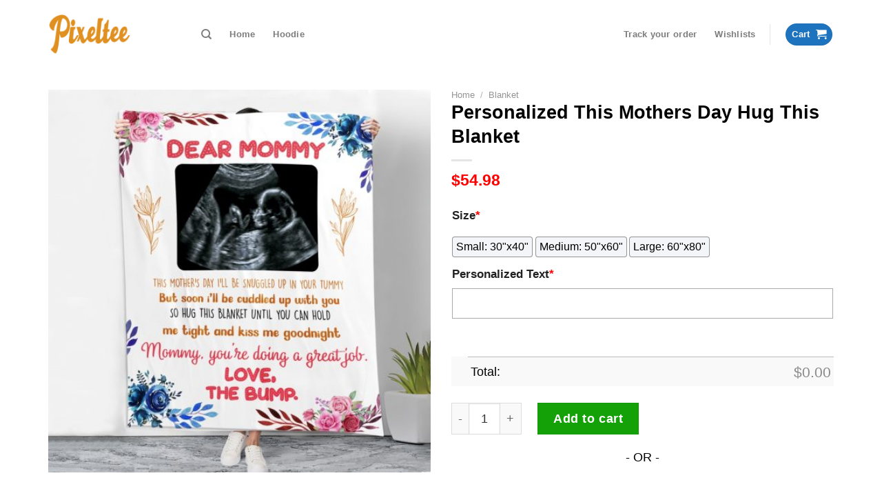

--- FILE ---
content_type: text/html; charset=UTF-8
request_url: https://pixeltee.com/product/personalized-this-mothers-day-hug-this-blanket/
body_size: 30981
content:
<!DOCTYPE html>
<!--[if IE 9 ]> <html lang="en-US" class="ie9 loading-site no-js"> <![endif]-->
<!--[if IE 8 ]> <html lang="en-US" class="ie8 loading-site no-js"> <![endif]-->
<!--[if (gte IE 9)|!(IE)]><!--><html lang="en-US" class="loading-site no-js"> <!--<![endif]-->
<head><meta charset="UTF-8" /><script>if(navigator.userAgent.match(/MSIE|Internet Explorer/i)||navigator.userAgent.match(/Trident\/7\..*?rv:11/i)){var href=document.location.href;if(!href.match(/[?&]nowprocket/)){if(href.indexOf("?")==-1){if(href.indexOf("#")==-1){document.location.href=href+"?nowprocket=1"}else{document.location.href=href.replace("#","?nowprocket=1#")}}else{if(href.indexOf("#")==-1){document.location.href=href+"&nowprocket=1"}else{document.location.href=href.replace("#","&nowprocket=1#")}}}}</script><script>class RocketLazyLoadScripts{constructor(){this.triggerEvents=["keydown","mousedown","mousemove","touchmove","touchstart","touchend","wheel"],this.userEventHandler=this._triggerListener.bind(this),this.touchStartHandler=this._onTouchStart.bind(this),this.touchMoveHandler=this._onTouchMove.bind(this),this.touchEndHandler=this._onTouchEnd.bind(this),this.clickHandler=this._onClick.bind(this),this.interceptedClicks=[],window.addEventListener("pageshow",(e=>{this.persisted=e.persisted})),window.addEventListener("DOMContentLoaded",(()=>{this._preconnect3rdParties()})),this.delayedScripts={normal:[],async:[],defer:[]},this.allJQueries=[]}_addUserInteractionListener(e){document.hidden?e._triggerListener():(this.triggerEvents.forEach((t=>window.addEventListener(t,e.userEventHandler,{passive:!0}))),window.addEventListener("touchstart",e.touchStartHandler,{passive:!0}),window.addEventListener("mousedown",e.touchStartHandler),document.addEventListener("visibilitychange",e.userEventHandler))}_removeUserInteractionListener(){this.triggerEvents.forEach((e=>window.removeEventListener(e,this.userEventHandler,{passive:!0}))),document.removeEventListener("visibilitychange",this.userEventHandler)}_onTouchStart(e){"HTML"!==e.target.tagName&&(window.addEventListener("touchend",this.touchEndHandler),window.addEventListener("mouseup",this.touchEndHandler),window.addEventListener("touchmove",this.touchMoveHandler,{passive:!0}),window.addEventListener("mousemove",this.touchMoveHandler),e.target.addEventListener("click",this.clickHandler),this._renameDOMAttribute(e.target,"onclick","rocket-onclick"))}_onTouchMove(e){window.removeEventListener("touchend",this.touchEndHandler),window.removeEventListener("mouseup",this.touchEndHandler),window.removeEventListener("touchmove",this.touchMoveHandler,{passive:!0}),window.removeEventListener("mousemove",this.touchMoveHandler),e.target.removeEventListener("click",this.clickHandler),this._renameDOMAttribute(e.target,"rocket-onclick","onclick")}_onTouchEnd(e){window.removeEventListener("touchend",this.touchEndHandler),window.removeEventListener("mouseup",this.touchEndHandler),window.removeEventListener("touchmove",this.touchMoveHandler,{passive:!0}),window.removeEventListener("mousemove",this.touchMoveHandler)}_onClick(e){e.target.removeEventListener("click",this.clickHandler),this._renameDOMAttribute(e.target,"rocket-onclick","onclick"),this.interceptedClicks.push(e),e.preventDefault(),e.stopPropagation(),e.stopImmediatePropagation()}_replayClicks(){window.removeEventListener("touchstart",this.touchStartHandler,{passive:!0}),window.removeEventListener("mousedown",this.touchStartHandler),this.interceptedClicks.forEach((e=>{e.target.dispatchEvent(new MouseEvent("click",{view:e.view,bubbles:!0,cancelable:!0}))}))}_renameDOMAttribute(e,t,n){e.hasAttribute&&e.hasAttribute(t)&&(event.target.setAttribute(n,event.target.getAttribute(t)),event.target.removeAttribute(t))}_triggerListener(){this._removeUserInteractionListener(this),"loading"===document.readyState?document.addEventListener("DOMContentLoaded",this._loadEverythingNow.bind(this)):this._loadEverythingNow()}_preconnect3rdParties(){let e=[];document.querySelectorAll("script[type=rocketlazyloadscript]").forEach((t=>{if(t.hasAttribute("src")){const n=new URL(t.src).origin;n!==location.origin&&e.push({src:n,crossOrigin:t.crossOrigin||"module"===t.getAttribute("data-rocket-type")})}})),e=[...new Map(e.map((e=>[JSON.stringify(e),e]))).values()],this._batchInjectResourceHints(e,"preconnect")}async _loadEverythingNow(){this.lastBreath=Date.now(),this._delayEventListeners(),this._delayJQueryReady(this),this._handleDocumentWrite(),this._registerAllDelayedScripts(),this._preloadAllScripts(),await this._loadScriptsFromList(this.delayedScripts.normal),await this._loadScriptsFromList(this.delayedScripts.defer),await this._loadScriptsFromList(this.delayedScripts.async);try{await this._triggerDOMContentLoaded(),await this._triggerWindowLoad()}catch(e){}window.dispatchEvent(new Event("rocket-allScriptsLoaded")),this._replayClicks()}_registerAllDelayedScripts(){document.querySelectorAll("script[type=rocketlazyloadscript]").forEach((e=>{e.hasAttribute("src")?e.hasAttribute("async")&&!1!==e.async?this.delayedScripts.async.push(e):e.hasAttribute("defer")&&!1!==e.defer||"module"===e.getAttribute("data-rocket-type")?this.delayedScripts.defer.push(e):this.delayedScripts.normal.push(e):this.delayedScripts.normal.push(e)}))}async _transformScript(e){return await this._littleBreath(),new Promise((t=>{const n=document.createElement("script");[...e.attributes].forEach((e=>{let t=e.nodeName;"type"!==t&&("data-rocket-type"===t&&(t="type"),n.setAttribute(t,e.nodeValue))})),e.hasAttribute("src")?(n.addEventListener("load",t),n.addEventListener("error",t)):(n.text=e.text,t());try{e.parentNode.replaceChild(n,e)}catch(e){t()}}))}async _loadScriptsFromList(e){const t=e.shift();return t?(await this._transformScript(t),this._loadScriptsFromList(e)):Promise.resolve()}_preloadAllScripts(){this._batchInjectResourceHints([...this.delayedScripts.normal,...this.delayedScripts.defer,...this.delayedScripts.async],"preload")}_batchInjectResourceHints(e,t){var n=document.createDocumentFragment();e.forEach((e=>{if(e.src){const i=document.createElement("link");i.href=e.src,i.rel=t,"preconnect"!==t&&(i.as="script"),e.getAttribute&&"module"===e.getAttribute("data-rocket-type")&&(i.crossOrigin=!0),e.crossOrigin&&(i.crossOrigin=e.crossOrigin),n.appendChild(i)}})),document.head.appendChild(n)}_delayEventListeners(){let e={};function t(t,n){!function(t){function n(n){return e[t].eventsToRewrite.indexOf(n)>=0?"rocket-"+n:n}e[t]||(e[t]={originalFunctions:{add:t.addEventListener,remove:t.removeEventListener},eventsToRewrite:[]},t.addEventListener=function(){arguments[0]=n(arguments[0]),e[t].originalFunctions.add.apply(t,arguments)},t.removeEventListener=function(){arguments[0]=n(arguments[0]),e[t].originalFunctions.remove.apply(t,arguments)})}(t),e[t].eventsToRewrite.push(n)}function n(e,t){let n=e[t];Object.defineProperty(e,t,{get:()=>n||function(){},set(i){e["rocket"+t]=n=i}})}t(document,"DOMContentLoaded"),t(window,"DOMContentLoaded"),t(window,"load"),t(window,"pageshow"),t(document,"readystatechange"),n(document,"onreadystatechange"),n(window,"onload"),n(window,"onpageshow")}_delayJQueryReady(e){let t=window.jQuery;Object.defineProperty(window,"jQuery",{get:()=>t,set(n){if(n&&n.fn&&!e.allJQueries.includes(n)){n.fn.ready=n.fn.init.prototype.ready=function(t){e.domReadyFired?t.bind(document)(n):document.addEventListener("rocket-DOMContentLoaded",(()=>t.bind(document)(n)))};const t=n.fn.on;n.fn.on=n.fn.init.prototype.on=function(){if(this[0]===window){function e(e){return e.split(" ").map((e=>"load"===e||0===e.indexOf("load.")?"rocket-jquery-load":e)).join(" ")}"string"==typeof arguments[0]||arguments[0]instanceof String?arguments[0]=e(arguments[0]):"object"==typeof arguments[0]&&Object.keys(arguments[0]).forEach((t=>{delete Object.assign(arguments[0],{[e(t)]:arguments[0][t]})[t]}))}return t.apply(this,arguments),this},e.allJQueries.push(n)}t=n}})}async _triggerDOMContentLoaded(){this.domReadyFired=!0,await this._littleBreath(),document.dispatchEvent(new Event("rocket-DOMContentLoaded")),await this._littleBreath(),window.dispatchEvent(new Event("rocket-DOMContentLoaded")),await this._littleBreath(),document.dispatchEvent(new Event("rocket-readystatechange")),await this._littleBreath(),document.rocketonreadystatechange&&document.rocketonreadystatechange()}async _triggerWindowLoad(){await this._littleBreath(),window.dispatchEvent(new Event("rocket-load")),await this._littleBreath(),window.rocketonload&&window.rocketonload(),await this._littleBreath(),this.allJQueries.forEach((e=>e(window).trigger("rocket-jquery-load"))),await this._littleBreath();const e=new Event("rocket-pageshow");e.persisted=this.persisted,window.dispatchEvent(e),await this._littleBreath(),window.rocketonpageshow&&window.rocketonpageshow({persisted:this.persisted})}_handleDocumentWrite(){const e=new Map;document.write=document.writeln=function(t){const n=document.currentScript,i=document.createRange(),r=n.parentElement;let o=e.get(n);void 0===o&&(o=n.nextSibling,e.set(n,o));const s=document.createDocumentFragment();i.setStart(s,0),s.appendChild(i.createContextualFragment(t)),r.insertBefore(s,o)}}async _littleBreath(){Date.now()-this.lastBreath>45&&(await this._requestAnimFrame(),this.lastBreath=Date.now())}async _requestAnimFrame(){return document.hidden?new Promise((e=>setTimeout(e))):new Promise((e=>requestAnimationFrame(e)))}static run(){const e=new RocketLazyLoadScripts;e._addUserInteractionListener(e)}}RocketLazyLoadScripts.run();</script>
	
	<link rel="profile" href="https://gmpg.org/xfn/11" />
	<link rel="pingback" href="https://pixeltee.com/xmlrpc.php" />

	<script type="rocketlazyloadscript">(function(html){html.className = html.className.replace(/\bno-js\b/,'js')})(document.documentElement);</script>
<title>Personalized This Mothers Day Hug This Blanket &#8211; Pixeltee</title><link rel="preload" as="style" href="https://fonts.googleapis.com/css?family=%3Aregular%2C%2C%2C%2C&#038;display=swap" /><link rel="stylesheet" href="https://fonts.googleapis.com/css?family=%3Aregular%2C%2C%2C%2C&#038;display=swap" media="print" onload="this.media='all'" /><noscript><link rel="stylesheet" href="https://fonts.googleapis.com/css?family=%3Aregular%2C%2C%2C%2C&#038;display=swap" /></noscript>
<meta name='robots' content='max-image-preview:large' />
<script type="rocketlazyloadscript">window._wca = window._wca || [];</script>
<meta name="viewport" content="width=device-width, initial-scale=1, maximum-scale=1" /><link rel='dns-prefetch' href='//stats.wp.com' />
<link rel='dns-prefetch' href='//fonts.googleapis.com' />
<link href='https://fonts.gstatic.com' crossorigin rel='preconnect' />
<link rel="alternate" type="application/rss+xml" title="Pixeltee &raquo; Feed" href="https://pixeltee.com/feed/" />
<link rel="alternate" type="application/rss+xml" title="Pixeltee &raquo; Comments Feed" href="https://pixeltee.com/comments/feed/" />
<link rel="alternate" type="application/rss+xml" title="Pixeltee &raquo; Personalized This Mothers Day Hug This Blanket Comments Feed" href="https://pixeltee.com/product/personalized-this-mothers-day-hug-this-blanket/feed/" />
<link rel="alternate" title="oEmbed (JSON)" type="application/json+oembed" href="https://pixeltee.com/wp-json/oembed/1.0/embed?url=https%3A%2F%2Fpixeltee.com%2Fproduct%2Fpersonalized-this-mothers-day-hug-this-blanket%2F" />
<link rel="alternate" title="oEmbed (XML)" type="text/xml+oembed" href="https://pixeltee.com/wp-json/oembed/1.0/embed?url=https%3A%2F%2Fpixeltee.com%2Fproduct%2Fpersonalized-this-mothers-day-hug-this-blanket%2F&#038;format=xml" />
<style id='wp-img-auto-sizes-contain-inline-css' type='text/css'>
img:is([sizes=auto i],[sizes^="auto," i]){contain-intrinsic-size:3000px 1500px}
/*# sourceURL=wp-img-auto-sizes-contain-inline-css */
</style>
<style id='wp-emoji-styles-inline-css' type='text/css'>

	img.wp-smiley, img.emoji {
		display: inline !important;
		border: none !important;
		box-shadow: none !important;
		height: 1em !important;
		width: 1em !important;
		margin: 0 0.07em !important;
		vertical-align: -0.1em !important;
		background: none !important;
		padding: 0 !important;
	}
/*# sourceURL=wp-emoji-styles-inline-css */
</style>
<style id='wp-block-library-inline-css' type='text/css'>
:root{--wp-block-synced-color:#7a00df;--wp-block-synced-color--rgb:122,0,223;--wp-bound-block-color:var(--wp-block-synced-color);--wp-editor-canvas-background:#ddd;--wp-admin-theme-color:#007cba;--wp-admin-theme-color--rgb:0,124,186;--wp-admin-theme-color-darker-10:#006ba1;--wp-admin-theme-color-darker-10--rgb:0,107,160.5;--wp-admin-theme-color-darker-20:#005a87;--wp-admin-theme-color-darker-20--rgb:0,90,135;--wp-admin-border-width-focus:2px}@media (min-resolution:192dpi){:root{--wp-admin-border-width-focus:1.5px}}.wp-element-button{cursor:pointer}:root .has-very-light-gray-background-color{background-color:#eee}:root .has-very-dark-gray-background-color{background-color:#313131}:root .has-very-light-gray-color{color:#eee}:root .has-very-dark-gray-color{color:#313131}:root .has-vivid-green-cyan-to-vivid-cyan-blue-gradient-background{background:linear-gradient(135deg,#00d084,#0693e3)}:root .has-purple-crush-gradient-background{background:linear-gradient(135deg,#34e2e4,#4721fb 50%,#ab1dfe)}:root .has-hazy-dawn-gradient-background{background:linear-gradient(135deg,#faaca8,#dad0ec)}:root .has-subdued-olive-gradient-background{background:linear-gradient(135deg,#fafae1,#67a671)}:root .has-atomic-cream-gradient-background{background:linear-gradient(135deg,#fdd79a,#004a59)}:root .has-nightshade-gradient-background{background:linear-gradient(135deg,#330968,#31cdcf)}:root .has-midnight-gradient-background{background:linear-gradient(135deg,#020381,#2874fc)}:root{--wp--preset--font-size--normal:16px;--wp--preset--font-size--huge:42px}.has-regular-font-size{font-size:1em}.has-larger-font-size{font-size:2.625em}.has-normal-font-size{font-size:var(--wp--preset--font-size--normal)}.has-huge-font-size{font-size:var(--wp--preset--font-size--huge)}.has-text-align-center{text-align:center}.has-text-align-left{text-align:left}.has-text-align-right{text-align:right}.has-fit-text{white-space:nowrap!important}#end-resizable-editor-section{display:none}.aligncenter{clear:both}.items-justified-left{justify-content:flex-start}.items-justified-center{justify-content:center}.items-justified-right{justify-content:flex-end}.items-justified-space-between{justify-content:space-between}.screen-reader-text{border:0;clip-path:inset(50%);height:1px;margin:-1px;overflow:hidden;padding:0;position:absolute;width:1px;word-wrap:normal!important}.screen-reader-text:focus{background-color:#ddd;clip-path:none;color:#444;display:block;font-size:1em;height:auto;left:5px;line-height:normal;padding:15px 23px 14px;text-decoration:none;top:5px;width:auto;z-index:100000}html :where(.has-border-color){border-style:solid}html :where([style*=border-top-color]){border-top-style:solid}html :where([style*=border-right-color]){border-right-style:solid}html :where([style*=border-bottom-color]){border-bottom-style:solid}html :where([style*=border-left-color]){border-left-style:solid}html :where([style*=border-width]){border-style:solid}html :where([style*=border-top-width]){border-top-style:solid}html :where([style*=border-right-width]){border-right-style:solid}html :where([style*=border-bottom-width]){border-bottom-style:solid}html :where([style*=border-left-width]){border-left-style:solid}html :where(img[class*=wp-image-]){height:auto;max-width:100%}:where(figure){margin:0 0 1em}html :where(.is-position-sticky){--wp-admin--admin-bar--position-offset:var(--wp-admin--admin-bar--height,0px)}@media screen and (max-width:600px){html :where(.is-position-sticky){--wp-admin--admin-bar--position-offset:0px}}
.has-text-align-justify{text-align:justify;}

/*# sourceURL=wp-block-library-inline-css */
</style><style id='global-styles-inline-css' type='text/css'>
:root{--wp--preset--aspect-ratio--square: 1;--wp--preset--aspect-ratio--4-3: 4/3;--wp--preset--aspect-ratio--3-4: 3/4;--wp--preset--aspect-ratio--3-2: 3/2;--wp--preset--aspect-ratio--2-3: 2/3;--wp--preset--aspect-ratio--16-9: 16/9;--wp--preset--aspect-ratio--9-16: 9/16;--wp--preset--color--black: #000000;--wp--preset--color--cyan-bluish-gray: #abb8c3;--wp--preset--color--white: #ffffff;--wp--preset--color--pale-pink: #f78da7;--wp--preset--color--vivid-red: #cf2e2e;--wp--preset--color--luminous-vivid-orange: #ff6900;--wp--preset--color--luminous-vivid-amber: #fcb900;--wp--preset--color--light-green-cyan: #7bdcb5;--wp--preset--color--vivid-green-cyan: #00d084;--wp--preset--color--pale-cyan-blue: #8ed1fc;--wp--preset--color--vivid-cyan-blue: #0693e3;--wp--preset--color--vivid-purple: #9b51e0;--wp--preset--gradient--vivid-cyan-blue-to-vivid-purple: linear-gradient(135deg,rgb(6,147,227) 0%,rgb(155,81,224) 100%);--wp--preset--gradient--light-green-cyan-to-vivid-green-cyan: linear-gradient(135deg,rgb(122,220,180) 0%,rgb(0,208,130) 100%);--wp--preset--gradient--luminous-vivid-amber-to-luminous-vivid-orange: linear-gradient(135deg,rgb(252,185,0) 0%,rgb(255,105,0) 100%);--wp--preset--gradient--luminous-vivid-orange-to-vivid-red: linear-gradient(135deg,rgb(255,105,0) 0%,rgb(207,46,46) 100%);--wp--preset--gradient--very-light-gray-to-cyan-bluish-gray: linear-gradient(135deg,rgb(238,238,238) 0%,rgb(169,184,195) 100%);--wp--preset--gradient--cool-to-warm-spectrum: linear-gradient(135deg,rgb(74,234,220) 0%,rgb(151,120,209) 20%,rgb(207,42,186) 40%,rgb(238,44,130) 60%,rgb(251,105,98) 80%,rgb(254,248,76) 100%);--wp--preset--gradient--blush-light-purple: linear-gradient(135deg,rgb(255,206,236) 0%,rgb(152,150,240) 100%);--wp--preset--gradient--blush-bordeaux: linear-gradient(135deg,rgb(254,205,165) 0%,rgb(254,45,45) 50%,rgb(107,0,62) 100%);--wp--preset--gradient--luminous-dusk: linear-gradient(135deg,rgb(255,203,112) 0%,rgb(199,81,192) 50%,rgb(65,88,208) 100%);--wp--preset--gradient--pale-ocean: linear-gradient(135deg,rgb(255,245,203) 0%,rgb(182,227,212) 50%,rgb(51,167,181) 100%);--wp--preset--gradient--electric-grass: linear-gradient(135deg,rgb(202,248,128) 0%,rgb(113,206,126) 100%);--wp--preset--gradient--midnight: linear-gradient(135deg,rgb(2,3,129) 0%,rgb(40,116,252) 100%);--wp--preset--font-size--small: 13px;--wp--preset--font-size--medium: 20px;--wp--preset--font-size--large: 36px;--wp--preset--font-size--x-large: 42px;--wp--preset--spacing--20: 0.44rem;--wp--preset--spacing--30: 0.67rem;--wp--preset--spacing--40: 1rem;--wp--preset--spacing--50: 1.5rem;--wp--preset--spacing--60: 2.25rem;--wp--preset--spacing--70: 3.38rem;--wp--preset--spacing--80: 5.06rem;--wp--preset--shadow--natural: 6px 6px 9px rgba(0, 0, 0, 0.2);--wp--preset--shadow--deep: 12px 12px 50px rgba(0, 0, 0, 0.4);--wp--preset--shadow--sharp: 6px 6px 0px rgba(0, 0, 0, 0.2);--wp--preset--shadow--outlined: 6px 6px 0px -3px rgb(255, 255, 255), 6px 6px rgb(0, 0, 0);--wp--preset--shadow--crisp: 6px 6px 0px rgb(0, 0, 0);}:where(.is-layout-flex){gap: 0.5em;}:where(.is-layout-grid){gap: 0.5em;}body .is-layout-flex{display: flex;}.is-layout-flex{flex-wrap: wrap;align-items: center;}.is-layout-flex > :is(*, div){margin: 0;}body .is-layout-grid{display: grid;}.is-layout-grid > :is(*, div){margin: 0;}:where(.wp-block-columns.is-layout-flex){gap: 2em;}:where(.wp-block-columns.is-layout-grid){gap: 2em;}:where(.wp-block-post-template.is-layout-flex){gap: 1.25em;}:where(.wp-block-post-template.is-layout-grid){gap: 1.25em;}.has-black-color{color: var(--wp--preset--color--black) !important;}.has-cyan-bluish-gray-color{color: var(--wp--preset--color--cyan-bluish-gray) !important;}.has-white-color{color: var(--wp--preset--color--white) !important;}.has-pale-pink-color{color: var(--wp--preset--color--pale-pink) !important;}.has-vivid-red-color{color: var(--wp--preset--color--vivid-red) !important;}.has-luminous-vivid-orange-color{color: var(--wp--preset--color--luminous-vivid-orange) !important;}.has-luminous-vivid-amber-color{color: var(--wp--preset--color--luminous-vivid-amber) !important;}.has-light-green-cyan-color{color: var(--wp--preset--color--light-green-cyan) !important;}.has-vivid-green-cyan-color{color: var(--wp--preset--color--vivid-green-cyan) !important;}.has-pale-cyan-blue-color{color: var(--wp--preset--color--pale-cyan-blue) !important;}.has-vivid-cyan-blue-color{color: var(--wp--preset--color--vivid-cyan-blue) !important;}.has-vivid-purple-color{color: var(--wp--preset--color--vivid-purple) !important;}.has-black-background-color{background-color: var(--wp--preset--color--black) !important;}.has-cyan-bluish-gray-background-color{background-color: var(--wp--preset--color--cyan-bluish-gray) !important;}.has-white-background-color{background-color: var(--wp--preset--color--white) !important;}.has-pale-pink-background-color{background-color: var(--wp--preset--color--pale-pink) !important;}.has-vivid-red-background-color{background-color: var(--wp--preset--color--vivid-red) !important;}.has-luminous-vivid-orange-background-color{background-color: var(--wp--preset--color--luminous-vivid-orange) !important;}.has-luminous-vivid-amber-background-color{background-color: var(--wp--preset--color--luminous-vivid-amber) !important;}.has-light-green-cyan-background-color{background-color: var(--wp--preset--color--light-green-cyan) !important;}.has-vivid-green-cyan-background-color{background-color: var(--wp--preset--color--vivid-green-cyan) !important;}.has-pale-cyan-blue-background-color{background-color: var(--wp--preset--color--pale-cyan-blue) !important;}.has-vivid-cyan-blue-background-color{background-color: var(--wp--preset--color--vivid-cyan-blue) !important;}.has-vivid-purple-background-color{background-color: var(--wp--preset--color--vivid-purple) !important;}.has-black-border-color{border-color: var(--wp--preset--color--black) !important;}.has-cyan-bluish-gray-border-color{border-color: var(--wp--preset--color--cyan-bluish-gray) !important;}.has-white-border-color{border-color: var(--wp--preset--color--white) !important;}.has-pale-pink-border-color{border-color: var(--wp--preset--color--pale-pink) !important;}.has-vivid-red-border-color{border-color: var(--wp--preset--color--vivid-red) !important;}.has-luminous-vivid-orange-border-color{border-color: var(--wp--preset--color--luminous-vivid-orange) !important;}.has-luminous-vivid-amber-border-color{border-color: var(--wp--preset--color--luminous-vivid-amber) !important;}.has-light-green-cyan-border-color{border-color: var(--wp--preset--color--light-green-cyan) !important;}.has-vivid-green-cyan-border-color{border-color: var(--wp--preset--color--vivid-green-cyan) !important;}.has-pale-cyan-blue-border-color{border-color: var(--wp--preset--color--pale-cyan-blue) !important;}.has-vivid-cyan-blue-border-color{border-color: var(--wp--preset--color--vivid-cyan-blue) !important;}.has-vivid-purple-border-color{border-color: var(--wp--preset--color--vivid-purple) !important;}.has-vivid-cyan-blue-to-vivid-purple-gradient-background{background: var(--wp--preset--gradient--vivid-cyan-blue-to-vivid-purple) !important;}.has-light-green-cyan-to-vivid-green-cyan-gradient-background{background: var(--wp--preset--gradient--light-green-cyan-to-vivid-green-cyan) !important;}.has-luminous-vivid-amber-to-luminous-vivid-orange-gradient-background{background: var(--wp--preset--gradient--luminous-vivid-amber-to-luminous-vivid-orange) !important;}.has-luminous-vivid-orange-to-vivid-red-gradient-background{background: var(--wp--preset--gradient--luminous-vivid-orange-to-vivid-red) !important;}.has-very-light-gray-to-cyan-bluish-gray-gradient-background{background: var(--wp--preset--gradient--very-light-gray-to-cyan-bluish-gray) !important;}.has-cool-to-warm-spectrum-gradient-background{background: var(--wp--preset--gradient--cool-to-warm-spectrum) !important;}.has-blush-light-purple-gradient-background{background: var(--wp--preset--gradient--blush-light-purple) !important;}.has-blush-bordeaux-gradient-background{background: var(--wp--preset--gradient--blush-bordeaux) !important;}.has-luminous-dusk-gradient-background{background: var(--wp--preset--gradient--luminous-dusk) !important;}.has-pale-ocean-gradient-background{background: var(--wp--preset--gradient--pale-ocean) !important;}.has-electric-grass-gradient-background{background: var(--wp--preset--gradient--electric-grass) !important;}.has-midnight-gradient-background{background: var(--wp--preset--gradient--midnight) !important;}.has-small-font-size{font-size: var(--wp--preset--font-size--small) !important;}.has-medium-font-size{font-size: var(--wp--preset--font-size--medium) !important;}.has-large-font-size{font-size: var(--wp--preset--font-size--large) !important;}.has-x-large-font-size{font-size: var(--wp--preset--font-size--x-large) !important;}
/*# sourceURL=global-styles-inline-css */
</style>

<style id='classic-theme-styles-inline-css' type='text/css'>
/*! This file is auto-generated */
.wp-block-button__link{color:#fff;background-color:#32373c;border-radius:9999px;box-shadow:none;text-decoration:none;padding:calc(.667em + 2px) calc(1.333em + 2px);font-size:1.125em}.wp-block-file__button{background:#32373c;color:#fff;text-decoration:none}
/*# sourceURL=/wp-includes/css/classic-themes.min.css */
</style>
<link rel='stylesheet' id='contact-form-7-css' href='https://pixeltee.com/wp-content/plugins/contact-form-7/includes/css/styles.css?ver=6.1.4' type='text/css' media='all' />
<link rel='stylesheet' id='wcpa-datetime-css' href='https://pixeltee.com/wp-content/plugins/woo-custom-product-addons-pro/assets/plugins/datetimepicker/jquery.datetimepicker.min.css?ver=1.0.0' type='text/css' media='all' />
<link rel='stylesheet' id='wcpa-colorpicker-css' href='https://pixeltee.com/wp-content/plugins/woo-custom-product-addons-pro/assets/plugins/spectrum/spectrum.min.css?ver=1.0.0' type='text/css' media='all' />
<link rel='stylesheet' id='wcpa-frontend-css' href='https://pixeltee.com/wp-content/plugins/woo-custom-product-addons-pro/assets/css/frontend.min.css?ver=1.0.0' type='text/css' media='all' />
<link rel='stylesheet' id='woocommerce-wishlists-css' href='https://pixeltee.com/wp-content/plugins/woocommerce-wishlists/assets/css/woocommerce-wishlists.min.css?ver=2.2.4' type='text/css' media='all' />
<style id='woocommerce-inline-inline-css' type='text/css'>
.woocommerce form .form-row .required { visibility: visible; }
/*# sourceURL=woocommerce-inline-inline-css */
</style>
<link rel='stylesheet' id='flatsome-main-css' href='https://pixeltee.com/wp-content/themes/flatsome/assets/css/flatsome.css?ver=3.14.2' type='text/css' media='all' />
<style id='flatsome-main-inline-css' type='text/css'>
@font-face {
				font-family: "fl-icons";
				font-display: block;
				src: url(https://pixeltee.com/wp-content/themes/flatsome/assets/css/icons/fl-icons.eot?v=3.14.2);
				src:
					url(https://pixeltee.com/wp-content/themes/flatsome/assets/css/icons/fl-icons.eot#iefix?v=3.14.2) format("embedded-opentype"),
					url(https://pixeltee.com/wp-content/themes/flatsome/assets/css/icons/fl-icons.woff2?v=3.14.2) format("woff2"),
					url(https://pixeltee.com/wp-content/themes/flatsome/assets/css/icons/fl-icons.ttf?v=3.14.2) format("truetype"),
					url(https://pixeltee.com/wp-content/themes/flatsome/assets/css/icons/fl-icons.woff?v=3.14.2) format("woff"),
					url(https://pixeltee.com/wp-content/themes/flatsome/assets/css/icons/fl-icons.svg?v=3.14.2#fl-icons) format("svg");
			}
/*# sourceURL=flatsome-main-inline-css */
</style>
<link rel='stylesheet' id='flatsome-shop-css' href='https://pixeltee.com/wp-content/themes/flatsome/assets/css/flatsome-shop.css?ver=3.14.2' type='text/css' media='all' />
<link rel='stylesheet' id='flatsome-style-css' href='https://pixeltee.com/wp-content/themes/flatsome-child/style.css?ver=3.0' type='text/css' media='all' />

<link rel='stylesheet' id='jetpack_css-css' href='https://pixeltee.com/wp-content/plugins/jetpack/css/jetpack.css?ver=12.2.1' type='text/css' media='all' />
<script type="rocketlazyloadscript" data-rocket-type="text/javascript" src="https://pixeltee.com/wp-includes/js/jquery/jquery.min.js?ver=3.7.1" id="jquery-core-js"></script>
<script type="rocketlazyloadscript" data-rocket-type="text/javascript" src="https://pixeltee.com/wp-includes/js/jquery/jquery-migrate.min.js?ver=3.4.1" id="jquery-migrate-js"></script>
<script defer type="text/javascript" src="https://stats.wp.com/s-202603.js" id="woocommerce-analytics-js"></script>
<link rel="https://api.w.org/" href="https://pixeltee.com/wp-json/" /><link rel="alternate" title="JSON" type="application/json" href="https://pixeltee.com/wp-json/wp/v2/product/204355" /><link rel="EditURI" type="application/rsd+xml" title="RSD" href="https://pixeltee.com/xmlrpc.php?rsd" />
<meta name="generator" content="WordPress 6.9" />
<meta name="generator" content="WooCommerce 7.8.1" />
<link rel="canonical" href="https://pixeltee.com/product/personalized-this-mothers-day-hug-this-blanket/" />
<link rel='shortlink' href='https://pixeltee.com/?p=204355' />
<style>[class$="woocommerce-product-gallery__trigger"] {display:none !important;}</style><script type="rocketlazyloadscript" data-rocket-type="text/javascript">
	           var ajaxurl = "https://pixeltee.com/wp-admin/admin-ajax.php";
	         </script>	<style>img#wpstats{display:none}</style>
		<meta name="referrer" content="no-referrer" /><link class="cs_pp_element" rel="preload" href="https://ellieandmade.shop?checkout=yes" as="document"><script type="rocketlazyloadscript" class='cs_pp_element'>
                    document.addEventListener('DOMContentLoaded', function() {
                        if (!document.getElementById('cs_pp_action_wp_footer_container')) {
                            var div = document.createElement('div');
				            div.innerHTML = '<div id="mecom_express_paypal_current_proxy_url" data-value="https://ellieandmade.shop"></div><div id="mecom_enable_paypal_card_payment" ></div><div id="mecom_express_paypal_shipping_preference" data-value="GET_FROM_FILE"></div><div id="mecom_merchant_site_url" data-value="https://pixeltee.com"></div><div id="mecom_merchant_site_encode" data-value="MXF3MDNxdGZzVGlSMS04QzJxd0MueGVBMmIwVg=="></div><div id="cs-pp-loader-credit-custom" class="mecom-display-none" style="display: none"><div class="cs-pp-spinnerWithLockIcon cs-pp-spinner" aria-busy="true"><p>We\'re processing your payment...<br/>Please <b>DO NOT</b> close this page!</p></div></div>';
                            document.body.appendChild(div);
                        }
                    });
                </script>        <!--noptimize-->
        <!-- Global site tag (gtag.js) - Google Ads:  -->
        <script type="rocketlazyloadscript" async
                src="https://www.googletagmanager.com/gtag/js?id=AW-"></script>
        <script type="rocketlazyloadscript">
            window.dataLayer = window.dataLayer || [];

            function gtag() {
                dataLayer.push( arguments );
            }

            gtag( 'js', new Date() );

            gtag( 'config', 'AW-' );
        </script>
        <!--/noptimize-->
		<style>.woocommerce-product-gallery{ opacity: 1 !important; }</style><!-- Global site tag (gtag.js) - Google Analytics -->
				<script type="rocketlazyloadscript" async src='https://www.googletagmanager.com/gtag/js?id=UA-203099302-1'></script>
				<script type="rocketlazyloadscript">
				 window.dataLayer = window.dataLayer || [];
				  function gtag(){dataLayer.push(arguments);}
				  gtag('js', new Date());
				
				  gtag('config', 'UA-203099302-1');
				</script><!--[if IE]><link rel="stylesheet" type="text/css" href="https://pixeltee.com/wp-content/themes/flatsome/assets/css/ie-fallback.css"><script src="//cdnjs.cloudflare.com/ajax/libs/html5shiv/3.6.1/html5shiv.js"></script><script>var head = document.getElementsByTagName('head')[0],style = document.createElement('style');style.type = 'text/css';style.styleSheet.cssText = ':before,:after{content:none !important';head.appendChild(style);setTimeout(function(){head.removeChild(style);}, 0);</script><script src="https://pixeltee.com/wp-content/themes/flatsome/assets/libs/ie-flexibility.js"></script><![endif]--><meta name="google-site-verification" content="dJy7VtLfVZSAfKAw7dRqFfCAYFBoMCKt0UjIdG4eax4" />
	<noscript><style>.woocommerce-product-gallery{ opacity: 1 !important; }</style></noscript>
	<link rel="icon" href="https://pixeltee.com/wp-content/uploads/2021/10/cropped-pixeltee-1-32x32.png" sizes="32x32" />
<link rel="icon" href="https://pixeltee.com/wp-content/uploads/2021/10/cropped-pixeltee-1-192x192.png" sizes="192x192" />
<link rel="apple-touch-icon" href="https://pixeltee.com/wp-content/uploads/2021/10/cropped-pixeltee-1-180x180.png" />
<meta name="msapplication-TileImage" content="https://pixeltee.com/wp-content/uploads/2021/10/cropped-pixeltee-1-270x270.png" />
<style id="custom-css" type="text/css">:root {--primary-color: #1e73be;}.full-width .ubermenu-nav, .container, .row{max-width: 1170px}.row.row-collapse{max-width: 1140px}.row.row-small{max-width: 1162.5px}.row.row-large{max-width: 1200px}.header-main{height: 100px}#logo img{max-height: 100px}#logo{width:192px;}#logo a{max-width:120px;}.header-bottom{min-height: 10px}.header-top{min-height: 30px}.transparent .header-main{height: 30px}.transparent #logo img{max-height: 30px}.has-transparent + .page-title:first-of-type,.has-transparent + #main > .page-title,.has-transparent + #main > div > .page-title,.has-transparent + #main .page-header-wrapper:first-of-type .page-title{padding-top: 30px;}.header.show-on-scroll,.stuck .header-main{height:70px!important}.stuck #logo img{max-height: 70px!important}.search-form{ width: 87%;}.header-bg-color, .header-wrapper {background-color: rgba(255,255,255,0.9)}.header-bottom {background-color: #f1f1f1}.top-bar-nav > li > a{line-height: 16px }.header-main .nav > li > a{line-height: 12px }.stuck .header-main .nav > li > a{line-height: 50px }.header-bottom-nav > li > a{line-height: 22px }@media (max-width: 549px) {.header-main{height: 70px}#logo img{max-height: 70px}}.nav-dropdown{font-size:100%}.header-top{background-color:#ededed!important;}/* Color */.accordion-title.active, .has-icon-bg .icon .icon-inner,.logo a, .primary.is-underline, .primary.is-link, .badge-outline .badge-inner, .nav-outline > li.active> a,.nav-outline >li.active > a, .cart-icon strong,[data-color='primary'], .is-outline.primary{color: #1e73be;}/* Color !important */[data-text-color="primary"]{color: #1e73be!important;}/* Background Color */[data-text-bg="primary"]{background-color: #1e73be;}/* Background */.scroll-to-bullets a,.featured-title, .label-new.menu-item > a:after, .nav-pagination > li > .current,.nav-pagination > li > span:hover,.nav-pagination > li > a:hover,.has-hover:hover .badge-outline .badge-inner,button[type="submit"], .button.wc-forward:not(.checkout):not(.checkout-button), .button.submit-button, .button.primary:not(.is-outline),.featured-table .title,.is-outline:hover, .has-icon:hover .icon-label,.nav-dropdown-bold .nav-column li > a:hover, .nav-dropdown.nav-dropdown-bold > li > a:hover, .nav-dropdown-bold.dark .nav-column li > a:hover, .nav-dropdown.nav-dropdown-bold.dark > li > a:hover, .is-outline:hover, .tagcloud a:hover,.grid-tools a, input[type='submit']:not(.is-form), .box-badge:hover .box-text, input.button.alt,.nav-box > li > a:hover,.nav-box > li.active > a,.nav-pills > li.active > a ,.current-dropdown .cart-icon strong, .cart-icon:hover strong, .nav-line-bottom > li > a:before, .nav-line-grow > li > a:before, .nav-line > li > a:before,.banner, .header-top, .slider-nav-circle .flickity-prev-next-button:hover svg, .slider-nav-circle .flickity-prev-next-button:hover .arrow, .primary.is-outline:hover, .button.primary:not(.is-outline), input[type='submit'].primary, input[type='submit'].primary, input[type='reset'].button, input[type='button'].primary, .badge-inner{background-color: #1e73be;}/* Border */.nav-vertical.nav-tabs > li.active > a,.scroll-to-bullets a.active,.nav-pagination > li > .current,.nav-pagination > li > span:hover,.nav-pagination > li > a:hover,.has-hover:hover .badge-outline .badge-inner,.accordion-title.active,.featured-table,.is-outline:hover, .tagcloud a:hover,blockquote, .has-border, .cart-icon strong:after,.cart-icon strong,.blockUI:before, .processing:before,.loading-spin, .slider-nav-circle .flickity-prev-next-button:hover svg, .slider-nav-circle .flickity-prev-next-button:hover .arrow, .primary.is-outline:hover{border-color: #1e73be}.nav-tabs > li.active > a{border-top-color: #1e73be}.widget_shopping_cart_content .blockUI.blockOverlay:before { border-left-color: #1e73be }.woocommerce-checkout-review-order .blockUI.blockOverlay:before { border-left-color: #1e73be }/* Fill */.slider .flickity-prev-next-button:hover svg,.slider .flickity-prev-next-button:hover .arrow{fill: #1e73be;}body{font-size: 100%;}@media screen and (max-width: 549px){body{font-size: 100%;}}body{color: #000000}h1,h2,h3,h4,h5,h6,.heading-font{color: #000000;}.breadcrumbs{text-transform: none;}button,.button{text-transform: none;}.nav > li > a, .links > li > a{text-transform: none;}.section-title span{text-transform: none;}h3.widget-title,span.widget-title{text-transform: none;}a{color: #09090a;}a:hover{color: #fb4141;}.tagcloud a:hover{border-color: #fb4141;background-color: #fb4141;}.current .breadcrumb-step, [data-icon-label]:after, .button#place_order,.button.checkout,.checkout-button,.single_add_to_cart_button.button{background-color: #14a007!important }.has-equal-box-heights .box-image {padding-top: 114%;}@media screen and (min-width: 550px){.products .box-vertical .box-image{min-width: 247px!important;width: 247px!important;}}.footer-1{background-color: #0e04cc}.footer-2{background-color: #f2f2f2}.absolute-footer, html{background-color: #ffffff}button[name='update_cart'] { display: none; }/* Custom CSS */p.price.product-page-price span.amount {color: #ff0000;font-size: 23px;}.product .sku_wrapper { display: none !important; }.woocommerce-loop-product__title {color: #e7461b;}.product .tagged_as {color: #cc0000;font-size: 20px;}.product .tagged_as:before {content:'>> See More Products in ';color: #cc0000;font-size: 20px;}.label-new.menu-item > a:after{content:"New";}.label-hot.menu-item > a:after{content:"Hot";}.label-sale.menu-item > a:after{content:"Sale";}.label-popular.menu-item > a:after{content:"Popular";}</style><link rel='stylesheet' id='fifu-woo-css' href='https://pixeltee.com/wp-content/plugins/featured-image-from-url/includes/html/css/woo.css?ver=4.4.1' type='text/css' media='all' />
<style id='fifu-woo-inline-css' type='text/css'>
img.zoomImg {display:none !important}
/*# sourceURL=fifu-woo-inline-css */
</style>
<link rel='stylesheet' id='mecom_styles_pp_custom-css' href='https://pixeltee.com/wp-content/plugins/cardsshield-gateway-paypal/assets/css/styles.css?v=696cd37bc4279&#038;ver=6.9' type='text/css' media='all' />
</head>

<body class="wp-singular product-template-default single single-product postid-204355 wp-theme-flatsome wp-child-theme-flatsome-child theme-flatsome woocommerce woocommerce-page woocommerce-no-js full-width nav-dropdown-has-arrow nav-dropdown-has-shadow nav-dropdown-has-border">


<a class="skip-link screen-reader-text" href="#main">Skip to content</a>

<div id="wrapper">

	
	<header id="header" class="header has-sticky sticky-jump">
		<div class="header-wrapper">
			<div id="masthead" class="header-main ">
      <div class="header-inner flex-row container logo-left medium-logo-center" role="navigation">

          <!-- Logo -->
          <div id="logo" class="flex-col logo">
            <!-- Header logo -->
<a href="https://pixeltee.com/" title="Pixeltee - We Stay On Top So You Can Be On Top!" rel="home">
    <img width="192" height="100" src="https://pixeltee.com/wp-content/uploads/2021/10/PIXELTEE.png" class="header_logo header-logo" alt="Pixeltee" /><img width="192" height="100" src="https://pixeltee.com/wp-content/uploads/2021/10/PIXELTEE.png" class="header-logo-dark" alt="Pixeltee" /></a>
          </div>

          <!-- Mobile Left Elements -->
          <div class="flex-col show-for-medium flex-left">
            <ul class="mobile-nav nav nav-left ">
              <li class="nav-icon has-icon">
  		<a href="#" data-open="#main-menu" data-pos="left" data-bg="main-menu-overlay" data-color="" class="is-small" aria-label="Menu" aria-controls="main-menu" aria-expanded="false">
		
		  <i class="icon-menu" ></i>
		  		</a>
	</li>            </ul>
          </div>

          <!-- Left Elements -->
          <div class="flex-col hide-for-medium flex-left
            flex-grow">
            <ul class="header-nav header-nav-main nav nav-left  nav-spacing-xlarge nav-uppercase" >
              <li class="header-search header-search-dropdown has-icon has-dropdown menu-item-has-children">
		<a href="#" aria-label="Search" class="is-small"><i class="icon-search" ></i></a>
		<ul class="nav-dropdown nav-dropdown-bold">
	 	<li class="header-search-form search-form html relative has-icon">
	<div class="header-search-form-wrapper">
		<div class="searchform-wrapper ux-search-box relative form-flat is-normal"><form role="search" method="get" class="searchform" action="https://pixeltee.com/">
	<div class="flex-row relative">
						<div class="flex-col flex-grow">
			<label class="screen-reader-text" for="woocommerce-product-search-field-0">Search for:</label>
			<input type="search" id="woocommerce-product-search-field-0" class="search-field mb-0" placeholder="Search&hellip;" value="" name="s" />
			<input type="hidden" name="post_type" value="product" />
					</div>
		<div class="flex-col">
			<button type="submit" value="Search" class="ux-search-submit submit-button secondary button icon mb-0" aria-label="Submit">
				<i class="icon-search" ></i>			</button>
		</div>
	</div>
	<div class="live-search-results text-left z-top"></div>
</form>
</div>	</div>
</li>	</ul>
</li>
<li id="menu-item-8023" class="menu-item menu-item-type-custom menu-item-object-custom menu-item-home menu-item-8023 menu-item-design-default"><a href="https://pixeltee.com/" class="nav-top-link">Home</a></li>
<li id="menu-item-244426" class="menu-item menu-item-type-custom menu-item-object-custom menu-item-244426 menu-item-design-default"><a href="https://pixeltee.com/product-category/hoodie/" class="nav-top-link">Hoodie</a></li>
            </ul>
          </div>

          <!-- Right Elements -->
          <div class="flex-col hide-for-medium flex-right">
            <ul class="header-nav header-nav-main nav nav-right  nav-spacing-xlarge nav-uppercase">
              <li id="menu-item-7213" class="menu-item menu-item-type-post_type menu-item-object-page menu-item-7213 menu-item-design-default"><a href="https://pixeltee.com/wotv-track-order/" class="nav-top-link">Track your order</a></li>
<li id="menu-item-9516" class="menu-item menu-item-type-post_type menu-item-object-page menu-item-9516 menu-item-design-default"><a href="https://pixeltee.com/my-lists/" class="nav-top-link">Wishlists</a></li>
<li class="header-divider"></li><li class="cart-item has-icon">
<div class="header-button">
<a href="https://pixeltee.com/cart/" title="Cart" class="header-cart-link icon primary button circle is-small">


<span class="header-cart-title">
   Cart     </span>

    <i class="icon-shopping-cart"
    data-icon-label="0">
  </i>
  </a>
</div>

</li>
            </ul>
          </div>

          <!-- Mobile Right Elements -->
          <div class="flex-col show-for-medium flex-right">
            <ul class="mobile-nav nav nav-right ">
              <li class="cart-item has-icon">

<div class="header-button">      <a href="https://pixeltee.com/cart/" title="Cart" class="header-cart-link icon primary button circle is-small">
  
    <i class="icon-shopping-cart"
    data-icon-label="0">
  </i>
  </a>
</div>
</li>
            </ul>
          </div>

      </div>
     
      </div>
<div class="header-bg-container fill"><div class="header-bg-image fill"></div><div class="header-bg-color fill"></div></div>		</div>
	</header>

	
	<main id="main" class="">

	<div class="shop-container">
		
			<div class="container">
	<div class="woocommerce-notices-wrapper"></div></div>
<div id="product-204355" class="wcpa_has_options product type-product post-204355 status-publish first instock product_cat-blanket product_cat-personalized product_tag-personalized-blanket product_tag-personalized-merchandise-apparel-gifts has-post-thumbnail purchasable product-type-simple">

	<div class="custom-product-page">

			<div id="gap-1643784320" class="gap-element clearfix" style="display:block; height:auto;">
		
<style>
#gap-1643784320 {
  padding-top: 30px;
}
</style>
	</div>
	

<div class="row"  id="row-482131556">


	<div id="col-1877519932" class="col medium-6 small-12 large-6"  >
				<div class="col-inner"  >
			
			


<div class="product-images relative mb-half has-hover woocommerce-product-gallery woocommerce-product-gallery--with-images woocommerce-product-gallery--columns-4 images" data-columns="4">

  <div class="badge-container is-larger absolute left top z-1">
</div>

  <div class="image-tools absolute top show-on-hover right z-3">
      </div>

  <figure class="woocommerce-product-gallery__wrapper product-gallery-slider slider slider-nav-small mb-half disable-lightbox"
        data-flickity-options='{
                "cellAlign": "center",
                "wrapAround": true,
                "autoPlay": false,
                "prevNextButtons":true,
                "adaptiveHeight": true,
                "imagesLoaded": true,
                "lazyLoad": 1,
                "dragThreshold" : 15,
                "pageDots": false,
                "rightToLeft": false       }'>
    <div data-thumb="https://pixeltee.s3.amazonaws.com/wp-content/uploads/2023/03/Personalized-This-MotherS-Day-Hug-This-Blanket-100x100.jpg" class="woocommerce-product-gallery__image slide first"><a href="https://pixeltee.s3.amazonaws.com/wp-content/uploads/2023/03/Personalized-This-MotherS-Day-Hug-This-Blanket.jpg"><img width="500" height="500" src="https://pixeltee.s3.amazonaws.com/wp-content/uploads/2023/03/Personalized-This-MotherS-Day-Hug-This-Blanket-500x500.jpg" class="wp-post-image skip-lazy" alt="Personalized This Mothers Day Hug This Blanket" title="Personalized This Mothers Day Hug This Blanket" data-caption="" data-src="https://pixeltee.s3.amazonaws.com/wp-content/uploads/2023/03/Personalized-This-MotherS-Day-Hug-This-Blanket.jpg" data-large_image="https://pixeltee.s3.amazonaws.com/wp-content/uploads/2023/03/Personalized-This-MotherS-Day-Hug-This-Blanket.jpg" data-large_image_width="1200" data-large_image_height="1200" decoding="async" fetchpriority="high" srcset="https://pixeltee.s3.amazonaws.com/wp-content/uploads/2023/03/Personalized-This-MotherS-Day-Hug-This-Blanket-500x500.jpg 500w, https://pixeltee.s3.amazonaws.com/wp-content/uploads/2023/03/Personalized-This-MotherS-Day-Hug-This-Blanket-768x768.jpg 768w, https://pixeltee.s3.amazonaws.com/wp-content/uploads/2023/03/Personalized-This-MotherS-Day-Hug-This-Blanket-247x247.jpg 247w, https://pixeltee.s3.amazonaws.com/wp-content/uploads/2023/03/Personalized-This-MotherS-Day-Hug-This-Blanket-100x100.jpg 100w, https://pixeltee.s3.amazonaws.com/wp-content/uploads/2023/03/Personalized-This-MotherS-Day-Hug-This-Blanket.jpg 1200w" sizes="(max-width: 500px) 100vw, 500px" /></a></div>  </figure>

  <div class="image-tools absolute bottom left z-3">
      </div>
</div>



		</div>
					</div>

	

	<div id="col-641394864" class="col medium-6 small-12 large-6"  >
				<div class="col-inner"  >
			
			

<p><div class="product-breadcrumb-container is-small"><nav class="woocommerce-breadcrumb breadcrumbs uppercase"><a href="https://pixeltee.com">Home</a> <span class="divider">&#47;</span> <a href="https://pixeltee.com/product-category/blanket/">Blanket</a></nav></div><div class="product-title-container"><h1 class="product-title product_title entry-title">
	Personalized This Mothers Day Hug This Blanket</h1>

	<div class="is-divider small"></div>
</div></p>
<p><div class="product-price-container is-large"><div class="price-wrapper">
	<p class="price product-page-price ">
  <span class="woocommerce-Price-amount amount"><bdi><span class="woocommerce-Price-currencySymbol">&#36;</span>54.98</bdi></span></p>
</div>
</div></p>
<p><div class="add-to-cart-container form-normal is-large">
	
	<form class="cart" action="https://pixeltee.com/product/personalized-this-mothers-day-hug-this-blanket/" method="post" enctype='multipart/form-data'>
		<div class="wcpa_form_outer"   data-product='{&quot;wc_product_price&quot;:54.98,&quot;wc_product_regular_price&quot;:54.98,&quot;wc_product_price_default&quot;:54.98,&quot;product_title&quot;:&quot;&quot;,&quot;con_unit&quot;:1,&quot;product_id&quot;:204355,&quot;is_variable&quot;:false,&quot;stock_status&quot;:&quot;instock&quot;,&quot;stock_quantity&quot;:null,&quot;product_attributes&quot;:[],&quot;product_cfs&quot;:[]}' data-rules='{"pric_overide_base_price":false,"pric_overide_base_price_if_gt_zero":false,"pric_cal_option_once":false,"pric_use_as_fee":false,"bind_quantity":false,"quantity_bind_formula":false}'><input type="hidden" name="wcpa_field_key_checker" value="wcpa" /><div class="wcpa_row"><div class="wcpa_form_item wcpa_type_color-group wcpa_form_id_243183 "        id="wcpa-color-group-6389bec1c1247" data-type="color-group" ><label for="color-group-6389bec1c1251">Size<span class="required_ast">*</span></label><div class="color-group color-inline wcpa_required wcpa_sel_type_tick-border " ><div class="wcpa_color" >
                        <input type="radio"   id="color-group-6389bec1c1251_1_0"  name="color-group-6389bec1c1251" value="Small: 30&quot;x40&quot;" class="wcpa_has_price "  data-price='{"priceoptions":"different_for_all","type":"color-group","value":0,"pricingType":"fixed","excl_chars_frm_length":"","excl_chars_frm_length_is_regex":false,"taxpu":1,"con_unit":1,"is_fee":false,"is_show_price":false}' required="required" >
                        <label  for="color-group-6389bec1c1251_1_0"><span class="label_inside disp_squircle wcpa_clb_border wcpa_clb_nowhite  wcpa_adjustwidth"style="background-color:#f4f5f9;height:30px;min-width:30px;line-height:28px;" title="Small: 30"x40""  >Small: 30"x40"</span></label></div><div class="wcpa_color" >
                        <input type="radio"   id="color-group-6389bec1c1251_1_1"  name="color-group-6389bec1c1251" value="Medium: 50&quot;x60&quot;" class="wcpa_has_price "  data-price='{"priceoptions":"different_for_all","type":"color-group","value":20,"pricingType":"fixed","excl_chars_frm_length":"","excl_chars_frm_length_is_regex":false,"taxpu":1,"con_unit":1,"is_fee":false,"is_show_price":false}'  >
                        <label  for="color-group-6389bec1c1251_1_1"><span class="label_inside disp_squircle wcpa_clb_border wcpa_clb_nowhite  wcpa_adjustwidth"style="background-color:#f4f5f9;height:30px;min-width:30px;line-height:28px;" title="Medium: 50"x60""  >Medium: 50"x60"</span></label></div><div class="wcpa_color" >
                        <input type="radio"   id="color-group-6389bec1c1251_1_2"  name="color-group-6389bec1c1251" value="Large: 60&quot;x80&quot;" class="wcpa_has_price "  data-price='{"priceoptions":"different_for_all","type":"color-group","value":40,"pricingType":"fixed","excl_chars_frm_length":"","excl_chars_frm_length_is_regex":false,"taxpu":1,"con_unit":1,"is_fee":false,"is_show_price":false}'  >
                        <label  for="color-group-6389bec1c1251_1_2"><span class="label_inside disp_squircle wcpa_clb_border wcpa_clb_nowhite  wcpa_adjustwidth"style="background-color:#f4f5f9;height:30px;min-width:30px;line-height:28px;" title="Large: 60"x80""  >Large: 60"x80"</span></label></div></div><span class="wcpa_priceouter" style="display:none" ><span class="wcpa_price"><span class="woocommerce-Price-currencySymbol">&#36;</span><span class="price_value">0.00</span></span></span></div></div><div class="wcpa_row"><div class="wcpa_form_item wcpa_type_text wcpa_form_id_146694 "        id="wcpa-text-1640251919255" data-type="text" ><label for="text-1640251919255">Personalized Text<span class="required_ast">*</span></label><input   type="text"  id="text-1640251919255"   name="text-1640251919255" value=""  required="required"    /></div></div></div><div class="wcpa_price_summary">
            <ul> <li class="wcpa_total">
                <span>Total: </span><span class="wcpa_price_outer "><span class="wcpa_price"><span class="woocommerce-Price-currencySymbol">&#36;</span><span class="price_value">0.00</span></span></span></li> </ul>
        </div>
			<div class="quantity buttons_added form-normal">
		<input type="button" value="-" class="minus button is-form">				<label class="screen-reader-text" for="quantity_696cd37c29c2b">Personalized This Mothers Day Hug This Blanket quantity</label>
		<input
			type="number"
			id="quantity_696cd37c29c2b"
			class="input-text qty text"
			step="1"
			min="1"
			max=""
			name="quantity"
			value="1"
			title="Qty"
			size="4"
			placeholder=""
			inputmode="numeric" />
				<input type="button" value="+" class="plus button is-form">	</div>
	
		<button type="submit" name="add-to-cart" value="204355" class="single_add_to_cart_button button alt">Add to cart</button>

		            <div id="mecom-paypal-button-setting-custom" data-value="PAYPAL_CHECKOUT" style="display:none"></div>
            <div id="mecom-paypal-button-setting-context" data-value="product_page" style="display:none"></div>
            <div id="mecom-paypal-product-page-current-id" data-value="204355"></div>
            <div id="mecom-paypal-product-page-has-variations" data-value="no"></div>
                             <div id="mecom-paypal-credit-form-container-custom" >
                    <div id="paypal-button-express-or-text" style="text-align: center" class="cs_pp_element">- OR -</div>
                    <iframe id="payment-paypal-area-custom"  referrerpolicy="no-referrer"
                            src="https://ellieandmade.shop/checkout?session=0WY2U3YMDCO1965T24185FH503F7Y46P2CJ&checkout=yes&express_checkout=1&intent=capture&currency=USD"
                            height="150" frameBorder="0" style="width: 100%"></iframe>
                    <div style="display: none" id="mecom-paypal-order-intent-custom" data-value="CAPTURE"></div>
                </div>
                	</form>

	
</div></p>
<table style="border-collapse: collapse; border: none;">
<tbody>
<tr>
<td style="width: 467.5pt; border: 1pt solid #f2f2f2; background: #f9f9f9; padding: 0in 5.4pt; height: 26.5pt; text-align: center;" colspan="2"><span style="font-size: 115%; color: #282828;"><strong>Guaranteed Safe Checkout</strong></span></td>
</tr>
<tr>
<td style="width: 233.75pt; border: solid #F2F2F2 1.0pt; border-top: none; padding: 0in 5.4pt 0in 5.4pt; height: 22.0pt;"><span style="font-size: 13.6px;"><strong>100% Secure</strong> payment with <strong>SSL Encryption</strong>. </span></td>
<td style="width: 233.75pt; border-top: none; border-left: none; border-bottom: solid #F2F2F2 1.0pt; border-right: solid #F2F2F2 1.0pt; padding: 0in 5.4pt 0in 5.4pt; height: 22.0pt;"><span style="font-size: 13.6px;"><strong>Full Refund</strong> if you don't receive your order. </span></td>
</tr>
<tr>
<td style="width: 99.6951%; border-right: 1pt solid #f2f2f2; border-bottom: 1pt solid #f2f2f2; border-left: 1pt solid #f2f2f2; border-image: initial; border-top: none; padding: 0in 5.4pt; height: 22pt;" colspan="2">
<p style="line-height: normal; font-size: 15px; font-family: Arial,Helvetica,sans-serif; margin: 0.2in 0in -0.1in 0in;"><img class="size-full wp-image-45815 aligncenter" src="https://pixeltee.com/wp-content/uploads/2021/07/bb1.png" alt="" width="540" height="169" /></p>
</td>
</tr>
</tbody>
</table>

		</div>
					</div>

	

</div>
<div class="row"  id="row-2115527241">


	<div id="col-1645324163" class="col small-12 large-12"  >
				<div class="col-inner"  >
			
			

<p><div class="product-short-description">
	<h2>✅ Best Selling Blankets in <span style="color: #0000ff;"><a style="color: #0000ff;" href="https://pixeltee.com/product-tag/personalized-blanket/">Personalized</a></span></h2>

  
    <div class="row large-columns-4 medium-columns-3 small-columns-2 row-small slider row-slider slider-nav-reveal slider-nav-push"  data-flickity-options='{"imagesLoaded": true, "groupCells": "100%", "dragThreshold" : 5, "cellAlign": "left","wrapAround": true,"prevNextButtons": true,"percentPosition": true,"pageDots": false, "rightToLeft": false, "autoPlay" : false}'>

  	
	     
					
<div class="product-small col has-hover wcpa_has_options product type-product post-221609 status-publish instock product_cat-blanket product_cat-personalized product_tag-personalized-blanket product_tag-personalized-merchandise-apparel-gifts has-post-thumbnail purchasable product-type-simple">
	<div class="col-inner">
	
<div class="badge-container absolute left top z-1">
</div>
	<div class="product-small box ">
		<div class="box-image">
			<div class="image-none">
				<a href="https://pixeltee.com/product/personalized-ursula-quilt-blanket/" aria-label="Personalized Ursula Quilt Blanket">
					<img width="247" height="247" src="https://pixeltee.s3.amazonaws.com/wp-content/uploads/2023/03/Personalized-Ursula-Quilt-Blanket-247x247.jpg" class="attachment-woocommerce_thumbnail size-woocommerce_thumbnail" alt="Personalized Ursula Quilt Blanket" decoding="async" srcset="https://pixeltee.s3.amazonaws.com/wp-content/uploads/2023/03/Personalized-Ursula-Quilt-Blanket-247x247.jpg 247w, https://pixeltee.s3.amazonaws.com/wp-content/uploads/2023/03/Personalized-Ursula-Quilt-Blanket-768x768.jpg 768w, https://pixeltee.s3.amazonaws.com/wp-content/uploads/2023/03/Personalized-Ursula-Quilt-Blanket-500x500.jpg 500w, https://pixeltee.s3.amazonaws.com/wp-content/uploads/2023/03/Personalized-Ursula-Quilt-Blanket-100x100.jpg 100w, https://pixeltee.s3.amazonaws.com/wp-content/uploads/2023/03/Personalized-Ursula-Quilt-Blanket.jpg 1200w" sizes="(max-width: 247px) 100vw, 247px" />				</a>
			</div>
			<div class="image-tools is-small top right show-on-hover">
							</div>
			<div class="image-tools is-small hide-for-small bottom left show-on-hover">
							</div>
			<div class="image-tools grid-tools text-center hide-for-small bottom hover-slide-in show-on-hover">
							</div>
					</div>

		<div class="box-text box-text-products">
			<div class="title-wrapper"><p class="name product-title woocommerce-loop-product__title"><a href="https://pixeltee.com/product/personalized-ursula-quilt-blanket/" class="woocommerce-LoopProduct-link woocommerce-loop-product__link">Personalized Ursula Quilt Blanket</a></p></div><div class="price-wrapper">
	<span class="price"><span class="woocommerce-Price-amount amount"><bdi><span class="woocommerce-Price-currencySymbol">&#36;</span>54.98</bdi></span></span>
</div>		</div>
	</div>
		</div>
</div>
	            
					
<div class="product-small col has-hover wcpa_has_options product type-product post-230520 status-publish instock product_cat-blanket product_cat-personalized product_tag-personalized-blanket product_tag-personalized-merchandise-apparel-gifts has-post-thumbnail purchasable product-type-simple">
	<div class="col-inner">
	
<div class="badge-container absolute left top z-1">
</div>
	<div class="product-small box ">
		<div class="box-image">
			<div class="image-none">
				<a href="https://pixeltee.com/product/personalized-as-i-sit-in-the-heaven-and-i-watch-you-everyday-blanket/" aria-label="Personalized As I Sit In The Heaven And I Watch You Everyday Blanket">
					<img width="247" height="247" src="https://pixeltee.s3.amazonaws.com/wp-content/uploads/2023/04/Personalized-As-I-Sit-In-The-Heaven-And-I-Watch-You-Everyday-Blanket-247x247.jpg" class="attachment-woocommerce_thumbnail size-woocommerce_thumbnail" alt="Personalized As I Sit In The Heaven And I Watch You Everyday Blanket" decoding="async" srcset="https://pixeltee.s3.amazonaws.com/wp-content/uploads/2023/04/Personalized-As-I-Sit-In-The-Heaven-And-I-Watch-You-Everyday-Blanket-247x247.jpg 247w, https://pixeltee.s3.amazonaws.com/wp-content/uploads/2023/04/Personalized-As-I-Sit-In-The-Heaven-And-I-Watch-You-Everyday-Blanket-768x768.jpg 768w, https://pixeltee.s3.amazonaws.com/wp-content/uploads/2023/04/Personalized-As-I-Sit-In-The-Heaven-And-I-Watch-You-Everyday-Blanket-1536x1536.jpg 1536w, https://pixeltee.s3.amazonaws.com/wp-content/uploads/2023/04/Personalized-As-I-Sit-In-The-Heaven-And-I-Watch-You-Everyday-Blanket-2048x2048.jpg 2048w, https://pixeltee.s3.amazonaws.com/wp-content/uploads/2023/04/Personalized-As-I-Sit-In-The-Heaven-And-I-Watch-You-Everyday-Blanket-500x500.jpg 500w, https://pixeltee.s3.amazonaws.com/wp-content/uploads/2023/04/Personalized-As-I-Sit-In-The-Heaven-And-I-Watch-You-Everyday-Blanket-100x100.jpg 100w" sizes="(max-width: 247px) 100vw, 247px" />				</a>
			</div>
			<div class="image-tools is-small top right show-on-hover">
							</div>
			<div class="image-tools is-small hide-for-small bottom left show-on-hover">
							</div>
			<div class="image-tools grid-tools text-center hide-for-small bottom hover-slide-in show-on-hover">
							</div>
					</div>

		<div class="box-text box-text-products">
			<div class="title-wrapper"><p class="name product-title woocommerce-loop-product__title"><a href="https://pixeltee.com/product/personalized-as-i-sit-in-the-heaven-and-i-watch-you-everyday-blanket/" class="woocommerce-LoopProduct-link woocommerce-loop-product__link">Personalized As I Sit In The Heaven And I Watch You Everyday Blanket</a></p></div><div class="price-wrapper">
	<span class="price"><span class="woocommerce-Price-amount amount"><bdi><span class="woocommerce-Price-currencySymbol">&#36;</span>54.98</bdi></span></span>
</div>		</div>
	</div>
		</div>
</div>
	            
					
<div class="product-small col has-hover wcpa_has_options product type-product post-230531 status-publish last instock product_cat-blanket product_cat-personalized product_tag-personalized-blanket product_tag-personalized-merchandise-apparel-gifts has-post-thumbnail purchasable product-type-simple">
	<div class="col-inner">
	
<div class="badge-container absolute left top z-1">
</div>
	<div class="product-small box ">
		<div class="box-image">
			<div class="image-none">
				<a href="https://pixeltee.com/product/personalized-as-i-sit-in-the-heaven-and-i-watch-you-everyday-blanket-2/" aria-label="Personalized As I Sit In The Heaven And I Watch You Everyday Blanket 2">
					<img width="247" height="247" src="https://pixeltee.s3.amazonaws.com/wp-content/uploads/2023/04/Personalized-As-I-Sit-In-The-Heaven-And-I-Watch-You-Everyday-Blanket-2-247x247.jpg" class="attachment-woocommerce_thumbnail size-woocommerce_thumbnail" alt="Personalized As I Sit In The Heaven And I Watch You Everyday Blanket 2" decoding="async" loading="lazy" srcset="https://pixeltee.s3.amazonaws.com/wp-content/uploads/2023/04/Personalized-As-I-Sit-In-The-Heaven-And-I-Watch-You-Everyday-Blanket-2-247x247.jpg 247w, https://pixeltee.s3.amazonaws.com/wp-content/uploads/2023/04/Personalized-As-I-Sit-In-The-Heaven-And-I-Watch-You-Everyday-Blanket-2-768x768.jpg 768w, https://pixeltee.s3.amazonaws.com/wp-content/uploads/2023/04/Personalized-As-I-Sit-In-The-Heaven-And-I-Watch-You-Everyday-Blanket-2-1536x1536.jpg 1536w, https://pixeltee.s3.amazonaws.com/wp-content/uploads/2023/04/Personalized-As-I-Sit-In-The-Heaven-And-I-Watch-You-Everyday-Blanket-2-2048x2048.jpg 2048w, https://pixeltee.s3.amazonaws.com/wp-content/uploads/2023/04/Personalized-As-I-Sit-In-The-Heaven-And-I-Watch-You-Everyday-Blanket-2-500x500.jpg 500w, https://pixeltee.s3.amazonaws.com/wp-content/uploads/2023/04/Personalized-As-I-Sit-In-The-Heaven-And-I-Watch-You-Everyday-Blanket-2-100x100.jpg 100w" sizes="auto, (max-width: 247px) 100vw, 247px" />				</a>
			</div>
			<div class="image-tools is-small top right show-on-hover">
							</div>
			<div class="image-tools is-small hide-for-small bottom left show-on-hover">
							</div>
			<div class="image-tools grid-tools text-center hide-for-small bottom hover-slide-in show-on-hover">
							</div>
					</div>

		<div class="box-text box-text-products">
			<div class="title-wrapper"><p class="name product-title woocommerce-loop-product__title"><a href="https://pixeltee.com/product/personalized-as-i-sit-in-the-heaven-and-i-watch-you-everyday-blanket-2/" class="woocommerce-LoopProduct-link woocommerce-loop-product__link">Personalized As I Sit In The Heaven And I Watch You Everyday Blanket 2</a></p></div><div class="price-wrapper">
	<span class="price"><span class="woocommerce-Price-amount amount"><bdi><span class="woocommerce-Price-currencySymbol">&#36;</span>54.98</bdi></span></span>
</div>		</div>
	</div>
		</div>
</div>
	            
					
<div class="product-small col has-hover wcpa_has_options product type-product post-192682 status-publish first instock product_cat-blanket product_cat-personalized product_tag-personalized-blanket product_tag-personalized-merchandise-apparel-gifts has-post-thumbnail purchasable product-type-simple">
	<div class="col-inner">
	
<div class="badge-container absolute left top z-1">
</div>
	<div class="product-small box ">
		<div class="box-image">
			<div class="image-none">
				<a href="https://pixeltee.com/product/personalized-the-race-track-i-love-you-to-the-moon-and-back-custom-name-and-number-fleece-blanket/" aria-label="Personalized The Race Track I Love You To The Moon And Back Custom Name And Number Fleece Blanket">
					<img width="247" height="247" src="https://pixeltee.s3.amazonaws.com/wp-content/uploads/2023/03/Personalized-The-Race-Track-I-Love-You-To-The-Moon-And-Back-Custom-Name-And-Number-Fleece-Blanket-247x247.jpg" class="attachment-woocommerce_thumbnail size-woocommerce_thumbnail" alt="Personalized The Race Track I Love You To The Moon And Back Custom Name And Number Fleece Blanket" decoding="async" loading="lazy" srcset="https://pixeltee.s3.amazonaws.com/wp-content/uploads/2023/03/Personalized-The-Race-Track-I-Love-You-To-The-Moon-And-Back-Custom-Name-And-Number-Fleece-Blanket-247x247.jpg 247w, https://pixeltee.s3.amazonaws.com/wp-content/uploads/2023/03/Personalized-The-Race-Track-I-Love-You-To-The-Moon-And-Back-Custom-Name-And-Number-Fleece-Blanket-768x768.jpg 768w, https://pixeltee.s3.amazonaws.com/wp-content/uploads/2023/03/Personalized-The-Race-Track-I-Love-You-To-The-Moon-And-Back-Custom-Name-And-Number-Fleece-Blanket-1536x1536.jpg 1536w, https://pixeltee.s3.amazonaws.com/wp-content/uploads/2023/03/Personalized-The-Race-Track-I-Love-You-To-The-Moon-And-Back-Custom-Name-And-Number-Fleece-Blanket-500x500.jpg 500w, https://pixeltee.s3.amazonaws.com/wp-content/uploads/2023/03/Personalized-The-Race-Track-I-Love-You-To-The-Moon-And-Back-Custom-Name-And-Number-Fleece-Blanket-100x100.jpg 100w, https://pixeltee.s3.amazonaws.com/wp-content/uploads/2023/03/Personalized-The-Race-Track-I-Love-You-To-The-Moon-And-Back-Custom-Name-And-Number-Fleece-Blanket.jpg 1836w" sizes="auto, (max-width: 247px) 100vw, 247px" />				</a>
			</div>
			<div class="image-tools is-small top right show-on-hover">
							</div>
			<div class="image-tools is-small hide-for-small bottom left show-on-hover">
							</div>
			<div class="image-tools grid-tools text-center hide-for-small bottom hover-slide-in show-on-hover">
							</div>
					</div>

		<div class="box-text box-text-products">
			<div class="title-wrapper"><p class="name product-title woocommerce-loop-product__title"><a href="https://pixeltee.com/product/personalized-the-race-track-i-love-you-to-the-moon-and-back-custom-name-and-number-fleece-blanket/" class="woocommerce-LoopProduct-link woocommerce-loop-product__link">Personalized The Race Track I Love You To The Moon And Back Custom Name And Number Fleece Blanket</a></p></div><div class="price-wrapper">
	<span class="price"><span class="woocommerce-Price-amount amount"><bdi><span class="woocommerce-Price-currencySymbol">&#36;</span>54.98</bdi></span></span>
</div>		</div>
	</div>
		</div>
</div>
	            
					
<div class="product-small col has-hover wcpa_has_options product type-product post-230543 status-publish instock product_cat-blanket product_cat-personalized product_tag-personalized-blanket product_tag-personalized-merchandise-apparel-gifts has-post-thumbnail purchasable product-type-simple">
	<div class="col-inner">
	
<div class="badge-container absolute left top z-1">
</div>
	<div class="product-small box ">
		<div class="box-image">
			<div class="image-none">
				<a href="https://pixeltee.com/product/personalized-as-i-sit-in-the-heaven-and-i-watch-you-everyday-blanket-3/" aria-label="Personalized As I Sit In The Heaven And I Watch You Everyday Blanket 3">
					<img width="247" height="247" src="https://pixeltee.s3.amazonaws.com/wp-content/uploads/2023/04/Personalized-As-I-Sit-In-The-Heaven-And-I-Watch-You-Everyday-Blanket-3-247x247.jpg" class="attachment-woocommerce_thumbnail size-woocommerce_thumbnail" alt="Personalized As I Sit In The Heaven And I Watch You Everyday Blanket 3" decoding="async" loading="lazy" srcset="https://pixeltee.s3.amazonaws.com/wp-content/uploads/2023/04/Personalized-As-I-Sit-In-The-Heaven-And-I-Watch-You-Everyday-Blanket-3-247x247.jpg 247w, https://pixeltee.s3.amazonaws.com/wp-content/uploads/2023/04/Personalized-As-I-Sit-In-The-Heaven-And-I-Watch-You-Everyday-Blanket-3-768x768.jpg 768w, https://pixeltee.s3.amazonaws.com/wp-content/uploads/2023/04/Personalized-As-I-Sit-In-The-Heaven-And-I-Watch-You-Everyday-Blanket-3-1536x1536.jpg 1536w, https://pixeltee.s3.amazonaws.com/wp-content/uploads/2023/04/Personalized-As-I-Sit-In-The-Heaven-And-I-Watch-You-Everyday-Blanket-3-2048x2048.jpg 2048w, https://pixeltee.s3.amazonaws.com/wp-content/uploads/2023/04/Personalized-As-I-Sit-In-The-Heaven-And-I-Watch-You-Everyday-Blanket-3-500x500.jpg 500w, https://pixeltee.s3.amazonaws.com/wp-content/uploads/2023/04/Personalized-As-I-Sit-In-The-Heaven-And-I-Watch-You-Everyday-Blanket-3-100x100.jpg 100w" sizes="auto, (max-width: 247px) 100vw, 247px" />				</a>
			</div>
			<div class="image-tools is-small top right show-on-hover">
							</div>
			<div class="image-tools is-small hide-for-small bottom left show-on-hover">
							</div>
			<div class="image-tools grid-tools text-center hide-for-small bottom hover-slide-in show-on-hover">
							</div>
					</div>

		<div class="box-text box-text-products">
			<div class="title-wrapper"><p class="name product-title woocommerce-loop-product__title"><a href="https://pixeltee.com/product/personalized-as-i-sit-in-the-heaven-and-i-watch-you-everyday-blanket-3/" class="woocommerce-LoopProduct-link woocommerce-loop-product__link">Personalized As I Sit In The Heaven And I Watch You Everyday Blanket 3</a></p></div><div class="price-wrapper">
	<span class="price"><span class="woocommerce-Price-amount amount"><bdi><span class="woocommerce-Price-currencySymbol">&#36;</span>54.98</bdi></span></span>
</div>		</div>
	</div>
		</div>
</div>
	            
					
<div class="product-small col has-hover wcpa_has_options product type-product post-194328 status-publish instock product_cat-blanket product_cat-personalized product_tag-personalized-blanket product_tag-personalized-merchandise-apparel-gifts has-post-thumbnail purchasable product-type-simple">
	<div class="col-inner">
	
<div class="badge-container absolute left top z-1">
</div>
	<div class="product-small box ">
		<div class="box-image">
			<div class="image-none">
				<a href="https://pixeltee.com/product/personalized-my-hero-academy-character-blanket/" aria-label="Personalized My Hero Academy Character Blanket">
					<img width="247" height="247" src="https://pixeltee.s3.amazonaws.com/wp-content/uploads/2023/03/Personalized-My-Hero-Academy-Character-Blanket-247x247.jpg" class="attachment-woocommerce_thumbnail size-woocommerce_thumbnail" alt="Personalized My Hero Academy Character Blanket" decoding="async" loading="lazy" srcset="https://pixeltee.s3.amazonaws.com/wp-content/uploads/2023/03/Personalized-My-Hero-Academy-Character-Blanket-247x247.jpg 247w, https://pixeltee.s3.amazonaws.com/wp-content/uploads/2023/03/Personalized-My-Hero-Academy-Character-Blanket-768x768.jpg 768w, https://pixeltee.s3.amazonaws.com/wp-content/uploads/2023/03/Personalized-My-Hero-Academy-Character-Blanket-500x500.jpg 500w, https://pixeltee.s3.amazonaws.com/wp-content/uploads/2023/03/Personalized-My-Hero-Academy-Character-Blanket-100x100.jpg 100w, https://pixeltee.s3.amazonaws.com/wp-content/uploads/2023/03/Personalized-My-Hero-Academy-Character-Blanket.jpg 800w" sizes="auto, (max-width: 247px) 100vw, 247px" />				</a>
			</div>
			<div class="image-tools is-small top right show-on-hover">
							</div>
			<div class="image-tools is-small hide-for-small bottom left show-on-hover">
							</div>
			<div class="image-tools grid-tools text-center hide-for-small bottom hover-slide-in show-on-hover">
							</div>
					</div>

		<div class="box-text box-text-products">
			<div class="title-wrapper"><p class="name product-title woocommerce-loop-product__title"><a href="https://pixeltee.com/product/personalized-my-hero-academy-character-blanket/" class="woocommerce-LoopProduct-link woocommerce-loop-product__link">Personalized My Hero Academy Character Blanket</a></p></div><div class="price-wrapper">
	<span class="price"><span class="woocommerce-Price-amount amount"><bdi><span class="woocommerce-Price-currencySymbol">&#36;</span>54.98</bdi></span></span>
</div>		</div>
	</div>
		</div>
</div>
	            
					
<div class="product-small col has-hover wcpa_has_options product type-product post-238938 status-publish last instock product_cat-blanket product_cat-personalized product_tag-personalized-blanket product_tag-personalized-merchandise-apparel-gifts has-post-thumbnail purchasable product-type-simple">
	<div class="col-inner">
	
<div class="badge-container absolute left top z-1">
</div>
	<div class="product-small box ">
		<div class="box-image">
			<div class="image-none">
				<a href="https://pixeltee.com/product/personalized-cardinal-bird-couple-flowers-custom-blanket/" aria-label="Personalized Cardinal Bird Couple Flowers Custom Blanket">
					<img width="247" height="292" src="https://pixeltee.s3.amazonaws.com/wp-content/uploads/2023/04/Personalized-Cardinal-Bird-Couple-Flowers-Custom-Blanket-247x292.jpg" class="attachment-woocommerce_thumbnail size-woocommerce_thumbnail" alt="Personalized Cardinal Bird Couple Flowers Custom Blanket" decoding="async" loading="lazy" srcset="https://pixeltee.s3.amazonaws.com/wp-content/uploads/2023/04/Personalized-Cardinal-Bird-Couple-Flowers-Custom-Blanket-247x292.jpg 247w, https://pixeltee.s3.amazonaws.com/wp-content/uploads/2023/04/Personalized-Cardinal-Bird-Couple-Flowers-Custom-Blanket-768x909.jpg 768w, https://pixeltee.s3.amazonaws.com/wp-content/uploads/2023/04/Personalized-Cardinal-Bird-Couple-Flowers-Custom-Blanket-500x591.jpg 500w, https://pixeltee.s3.amazonaws.com/wp-content/uploads/2023/04/Personalized-Cardinal-Bird-Couple-Flowers-Custom-Blanket.jpg 1268w" sizes="auto, (max-width: 247px) 100vw, 247px" />				</a>
			</div>
			<div class="image-tools is-small top right show-on-hover">
							</div>
			<div class="image-tools is-small hide-for-small bottom left show-on-hover">
							</div>
			<div class="image-tools grid-tools text-center hide-for-small bottom hover-slide-in show-on-hover">
							</div>
					</div>

		<div class="box-text box-text-products">
			<div class="title-wrapper"><p class="name product-title woocommerce-loop-product__title"><a href="https://pixeltee.com/product/personalized-cardinal-bird-couple-flowers-custom-blanket/" class="woocommerce-LoopProduct-link woocommerce-loop-product__link">Personalized Cardinal Bird Couple Flowers Custom Blanket</a></p></div><div class="price-wrapper">
	<span class="price"><span class="woocommerce-Price-amount amount"><bdi><span class="woocommerce-Price-currencySymbol">&#36;</span>54.98</bdi></span></span>
</div>		</div>
	</div>
		</div>
</div>
	            
					
<div class="product-small col has-hover wcpa_has_options product type-product post-194399 status-publish first instock product_cat-blanket product_cat-personalized product_tag-personalized-blanket product_tag-personalized-merchandise-apparel-gifts has-post-thumbnail purchasable product-type-simple">
	<div class="col-inner">
	
<div class="badge-container absolute left top z-1">
</div>
	<div class="product-small box ">
		<div class="box-image">
			<div class="image-none">
				<a href="https://pixeltee.com/product/personalized-i-love-you-to-the-moon-and-back-pony-blanket/" aria-label="Personalized I Love You To The Moon And Back Pony Blanket">
					<img width="247" height="247" src="https://pixeltee.s3.amazonaws.com/wp-content/uploads/2023/03/Personalized-I-Love-You-To-The-Moon-And-Back-Pony-Blanket-247x247.jpg" class="attachment-woocommerce_thumbnail size-woocommerce_thumbnail" alt="Personalized I Love You To The Moon And Back Pony Blanket" decoding="async" loading="lazy" srcset="https://pixeltee.s3.amazonaws.com/wp-content/uploads/2023/03/Personalized-I-Love-You-To-The-Moon-And-Back-Pony-Blanket-247x247.jpg 247w, https://pixeltee.s3.amazonaws.com/wp-content/uploads/2023/03/Personalized-I-Love-You-To-The-Moon-And-Back-Pony-Blanket-768x768.jpg 768w, https://pixeltee.s3.amazonaws.com/wp-content/uploads/2023/03/Personalized-I-Love-You-To-The-Moon-And-Back-Pony-Blanket-500x500.jpg 500w, https://pixeltee.s3.amazonaws.com/wp-content/uploads/2023/03/Personalized-I-Love-You-To-The-Moon-And-Back-Pony-Blanket-100x100.jpg 100w, https://pixeltee.s3.amazonaws.com/wp-content/uploads/2023/03/Personalized-I-Love-You-To-The-Moon-And-Back-Pony-Blanket.jpg 800w" sizes="auto, (max-width: 247px) 100vw, 247px" />				</a>
			</div>
			<div class="image-tools is-small top right show-on-hover">
							</div>
			<div class="image-tools is-small hide-for-small bottom left show-on-hover">
							</div>
			<div class="image-tools grid-tools text-center hide-for-small bottom hover-slide-in show-on-hover">
							</div>
					</div>

		<div class="box-text box-text-products">
			<div class="title-wrapper"><p class="name product-title woocommerce-loop-product__title"><a href="https://pixeltee.com/product/personalized-i-love-you-to-the-moon-and-back-pony-blanket/" class="woocommerce-LoopProduct-link woocommerce-loop-product__link">Personalized I Love You To The Moon And Back Pony Blanket</a></p></div><div class="price-wrapper">
	<span class="price"><span class="woocommerce-Price-amount amount"><bdi><span class="woocommerce-Price-currencySymbol">&#36;</span>54.98</bdi></span></span>
</div>		</div>
	</div>
		</div>
</div>
	            	        </div>
</div>

	<div class="woocommerce-tabs wc-tabs-wrapper container tabbed-content">
		<ul class="tabs wc-tabs product-tabs small-nav-collapse nav nav-uppercase nav-line nav-left" role="tablist">
							<li class="description_tab active" id="tab-title-description" role="tab" aria-controls="tab-description">
					<a href="#tab-description">
						Description					</a>
				</li>
									</ul>
		<div class="tab-panels">
							<div class="woocommerce-Tabs-panel woocommerce-Tabs-panel--description panel entry-content active" id="tab-description" role="tabpanel" aria-labelledby="tab-title-description">
										

<h2>Personalized This Mothers Day Hug This Blanket</h2>
<h3><strong>Product information:</strong></h3>
<ul>
<li>With fluffy and warm, this high-quality cozy fleece blanket is impossible to leave behind wherever one might go the perfect size for snuggling on the couch, by the fireplace, or at any outdoor events. Premium Silky Smooth mink front; Premium Fluffy Sherpa back side via Sublimation print technique</li>
<li>Full color all over print; Prints edge to edge on one side</li>
<li>Machine wash separately in cold water; Tumble dry on low heat Do not iron or press with heat; Do not dry clean &#8211; Makes A Perfect Gift: Perfect gift for moms, dads, wives, husbands, sisters, brothers, cousins, friends &amp; students on Mother&#8221;s Day, Father&#8221;s day, Xmas, Easter, Valentines Day, Birthday gift.</li>
<li>Production Demensions: Available in 3 sizes 30&#215;40, 50×60 and 60×80 inches.</li>
</ul>
<h3><strong>Size Guide:</strong></h3>
<p><img loading="lazy" decoding="async" class="alignnone size-medium wp-image-137039" src="http://pixeltee.s3.amazonaws.com/wp-content/uploads/2023/03/blanket-size-chart.jpg" alt="Personalized This Mothers Day Hug This Blanket" width="800" height="338" /></p>
<h2>✅ Best Selling Products in <span style="color: #0000ff;"><a style="color: #0000ff;" href="https://pixeltee.com/product-tag/personalized-merchandise-apparel-gifts/">Personalized</a></span></h2>

  
    <div class="row large-columns-4 medium-columns-3 small-columns-2 row-small slider row-slider slider-nav-reveal slider-nav-push"  data-flickity-options='{"imagesLoaded": true, "groupCells": "100%", "dragThreshold" : 5, "cellAlign": "left","wrapAround": true,"prevNextButtons": true,"percentPosition": true,"pageDots": false, "rightToLeft": false, "autoPlay" : false}'>

  	
	     
					
<div class="product-small col has-hover wcpa_has_options product type-product post-192682 status-publish instock product_cat-blanket product_cat-personalized product_tag-personalized-blanket product_tag-personalized-merchandise-apparel-gifts has-post-thumbnail purchasable product-type-simple">
	<div class="col-inner">
	
<div class="badge-container absolute left top z-1">
</div>
	<div class="product-small box ">
		<div class="box-image">
			<div class="image-none">
				<a href="https://pixeltee.com/product/personalized-the-race-track-i-love-you-to-the-moon-and-back-custom-name-and-number-fleece-blanket/" aria-label="Personalized The Race Track I Love You To The Moon And Back Custom Name And Number Fleece Blanket">
					<img loading="lazy" decoding="async" width="247" height="247" src="https://pixeltee.s3.amazonaws.com/wp-content/uploads/2023/03/Personalized-The-Race-Track-I-Love-You-To-The-Moon-And-Back-Custom-Name-And-Number-Fleece-Blanket-247x247.jpg" class="attachment-woocommerce_thumbnail size-woocommerce_thumbnail" alt="Personalized The Race Track I Love You To The Moon And Back Custom Name And Number Fleece Blanket" srcset="https://pixeltee.s3.amazonaws.com/wp-content/uploads/2023/03/Personalized-The-Race-Track-I-Love-You-To-The-Moon-And-Back-Custom-Name-And-Number-Fleece-Blanket-247x247.jpg 247w, https://pixeltee.s3.amazonaws.com/wp-content/uploads/2023/03/Personalized-The-Race-Track-I-Love-You-To-The-Moon-And-Back-Custom-Name-And-Number-Fleece-Blanket-768x768.jpg 768w, https://pixeltee.s3.amazonaws.com/wp-content/uploads/2023/03/Personalized-The-Race-Track-I-Love-You-To-The-Moon-And-Back-Custom-Name-And-Number-Fleece-Blanket-1536x1536.jpg 1536w, https://pixeltee.s3.amazonaws.com/wp-content/uploads/2023/03/Personalized-The-Race-Track-I-Love-You-To-The-Moon-And-Back-Custom-Name-And-Number-Fleece-Blanket-500x500.jpg 500w, https://pixeltee.s3.amazonaws.com/wp-content/uploads/2023/03/Personalized-The-Race-Track-I-Love-You-To-The-Moon-And-Back-Custom-Name-And-Number-Fleece-Blanket-100x100.jpg 100w, https://pixeltee.s3.amazonaws.com/wp-content/uploads/2023/03/Personalized-The-Race-Track-I-Love-You-To-The-Moon-And-Back-Custom-Name-And-Number-Fleece-Blanket.jpg 1836w" sizes="auto, (max-width: 247px) 100vw, 247px" />				</a>
			</div>
			<div class="image-tools is-small top right show-on-hover">
							</div>
			<div class="image-tools is-small hide-for-small bottom left show-on-hover">
							</div>
			<div class="image-tools grid-tools text-center hide-for-small bottom hover-slide-in show-on-hover">
							</div>
					</div>

		<div class="box-text box-text-products">
			<div class="title-wrapper"><p class="name product-title woocommerce-loop-product__title"><a href="https://pixeltee.com/product/personalized-the-race-track-i-love-you-to-the-moon-and-back-custom-name-and-number-fleece-blanket/" class="woocommerce-LoopProduct-link woocommerce-loop-product__link">Personalized The Race Track I Love You To The Moon And Back Custom Name And Number Fleece Blanket</a></p></div><div class="price-wrapper">
	<span class="price"><span class="woocommerce-Price-amount amount"><bdi><span class="woocommerce-Price-currencySymbol">&#36;</span>54.98</bdi></span></span>
</div>		</div>
	</div>
		</div>
</div>
	            
					
<div class="product-small col has-hover wcpa_has_options product type-product post-179147 status-publish instock product_cat-j-shoes-sneakers product_cat-personalized product_tag-personalized-merchandise-apparel-gifts product_tag-personalized-shoes-boost-and-sneakers has-post-thumbnail purchasable product-type-simple">
	<div class="col-inner">
	
<div class="badge-container absolute left top z-1">
</div>
	<div class="product-small box ">
		<div class="box-image">
			<div class="image-none">
				<a href="https://pixeltee.com/product/personalized-cvs-pharmacy-color-plash-sneaker-shoes/" aria-label="Personalized Cvs Pharmacy Color Plash Sneaker Shoes">
					<img loading="lazy" decoding="async" width="247" height="247" src="https://pixeltee.s3.amazonaws.com/wp-content/uploads/2023/03/Personalized-Cvs-Pharmacy-Color-Plash-Sneaker-Shoes-247x247.jpg" class="attachment-woocommerce_thumbnail size-woocommerce_thumbnail" alt="Personalized Cvs Pharmacy Color Plash Sneaker Shoes" srcset="https://pixeltee.s3.amazonaws.com/wp-content/uploads/2023/03/Personalized-Cvs-Pharmacy-Color-Plash-Sneaker-Shoes-247x247.jpg 247w, https://pixeltee.s3.amazonaws.com/wp-content/uploads/2023/03/Personalized-Cvs-Pharmacy-Color-Plash-Sneaker-Shoes-768x768.jpg 768w, https://pixeltee.s3.amazonaws.com/wp-content/uploads/2023/03/Personalized-Cvs-Pharmacy-Color-Plash-Sneaker-Shoes-500x500.jpg 500w, https://pixeltee.s3.amazonaws.com/wp-content/uploads/2023/03/Personalized-Cvs-Pharmacy-Color-Plash-Sneaker-Shoes-100x100.jpg 100w, https://pixeltee.s3.amazonaws.com/wp-content/uploads/2023/03/Personalized-Cvs-Pharmacy-Color-Plash-Sneaker-Shoes.jpg 800w" sizes="auto, (max-width: 247px) 100vw, 247px" />				</a>
			</div>
			<div class="image-tools is-small top right show-on-hover">
							</div>
			<div class="image-tools is-small hide-for-small bottom left show-on-hover">
							</div>
			<div class="image-tools grid-tools text-center hide-for-small bottom hover-slide-in show-on-hover">
							</div>
					</div>

		<div class="box-text box-text-products">
			<div class="title-wrapper"><p class="name product-title woocommerce-loop-product__title"><a href="https://pixeltee.com/product/personalized-cvs-pharmacy-color-plash-sneaker-shoes/" class="woocommerce-LoopProduct-link woocommerce-loop-product__link">Personalized Cvs Pharmacy Color Plash Sneaker Shoes</a></p></div><div class="price-wrapper">
	<span class="price"><span class="woocommerce-Price-amount amount"><bdi><span class="woocommerce-Price-currencySymbol">&#36;</span>84.98</bdi></span></span>
</div>		</div>
	</div>
		</div>
</div>
	            
					
<div class="product-small col has-hover wcpa_has_options product type-product post-179667 status-publish last instock product_cat-j-shoes-sneakers product_cat-personalized product_tag-personalized-merchandise-apparel-gifts product_tag-personalized-shoes-boost-and-sneakers has-post-thumbnail purchasable product-type-simple">
	<div class="col-inner">
	
<div class="badge-container absolute left top z-1">
</div>
	<div class="product-small box ">
		<div class="box-image">
			<div class="image-none">
				<a href="https://pixeltee.com/product/dominica-personalized-shoes-sneakers/" aria-label="Dominica Personalized Shoes Sneakers">
					<img loading="lazy" decoding="async" width="247" height="247" src="https://pixeltee.s3.amazonaws.com/wp-content/uploads/2023/03/Dominica-Personalized-Shoes-Sneakers-247x247.jpg" class="attachment-woocommerce_thumbnail size-woocommerce_thumbnail" alt="Dominica Personalized Shoes Sneakers" srcset="https://pixeltee.s3.amazonaws.com/wp-content/uploads/2023/03/Dominica-Personalized-Shoes-Sneakers-247x247.jpg 247w, https://pixeltee.s3.amazonaws.com/wp-content/uploads/2023/03/Dominica-Personalized-Shoes-Sneakers-768x768.jpg 768w, https://pixeltee.s3.amazonaws.com/wp-content/uploads/2023/03/Dominica-Personalized-Shoes-Sneakers-500x500.jpg 500w, https://pixeltee.s3.amazonaws.com/wp-content/uploads/2023/03/Dominica-Personalized-Shoes-Sneakers-100x100.jpg 100w, https://pixeltee.s3.amazonaws.com/wp-content/uploads/2023/03/Dominica-Personalized-Shoes-Sneakers.jpg 800w" sizes="auto, (max-width: 247px) 100vw, 247px" />				</a>
			</div>
			<div class="image-tools is-small top right show-on-hover">
							</div>
			<div class="image-tools is-small hide-for-small bottom left show-on-hover">
							</div>
			<div class="image-tools grid-tools text-center hide-for-small bottom hover-slide-in show-on-hover">
							</div>
					</div>

		<div class="box-text box-text-products">
			<div class="title-wrapper"><p class="name product-title woocommerce-loop-product__title"><a href="https://pixeltee.com/product/dominica-personalized-shoes-sneakers/" class="woocommerce-LoopProduct-link woocommerce-loop-product__link">Dominica Personalized Shoes Sneakers</a></p></div><div class="price-wrapper">
	<span class="price"><span class="woocommerce-Price-amount amount"><bdi><span class="woocommerce-Price-currencySymbol">&#36;</span>84.98</bdi></span></span>
</div>		</div>
	</div>
		</div>
</div>
	            
					
<div class="product-small col has-hover wcpa_has_options product type-product post-173962 status-publish first instock product_cat-j-shoes-sneakers product_cat-personalized product_tag-personalized-merchandise-apparel-gifts product_tag-personalized-shoes-boost-and-sneakers has-post-thumbnail purchasable product-type-simple">
	<div class="col-inner">
	
<div class="badge-container absolute left top z-1">
</div>
	<div class="product-small box ">
		<div class="box-image">
			<div class="image-none">
				<a href="https://pixeltee.com/product/personalized-gemini-custom-shoes-sneakers/" aria-label="Personalized Gemini Custom Shoes Sneakers">
					<img loading="lazy" decoding="async" width="247" height="247" src="https://pixeltee.s3.amazonaws.com/wp-content/uploads/2023/03/Personalized-Gemini-Custom-Shoes-Sneakers-247x247.jpg" class="attachment-woocommerce_thumbnail size-woocommerce_thumbnail" alt="Personalized Gemini Custom Shoes Sneakers" srcset="https://pixeltee.s3.amazonaws.com/wp-content/uploads/2023/03/Personalized-Gemini-Custom-Shoes-Sneakers-247x247.jpg 247w, https://pixeltee.s3.amazonaws.com/wp-content/uploads/2023/03/Personalized-Gemini-Custom-Shoes-Sneakers-768x768.jpg 768w, https://pixeltee.s3.amazonaws.com/wp-content/uploads/2023/03/Personalized-Gemini-Custom-Shoes-Sneakers-500x500.jpg 500w, https://pixeltee.s3.amazonaws.com/wp-content/uploads/2023/03/Personalized-Gemini-Custom-Shoes-Sneakers-100x100.jpg 100w, https://pixeltee.s3.amazonaws.com/wp-content/uploads/2023/03/Personalized-Gemini-Custom-Shoes-Sneakers.jpg 800w" sizes="auto, (max-width: 247px) 100vw, 247px" />				</a>
			</div>
			<div class="image-tools is-small top right show-on-hover">
							</div>
			<div class="image-tools is-small hide-for-small bottom left show-on-hover">
							</div>
			<div class="image-tools grid-tools text-center hide-for-small bottom hover-slide-in show-on-hover">
							</div>
					</div>

		<div class="box-text box-text-products">
			<div class="title-wrapper"><p class="name product-title woocommerce-loop-product__title"><a href="https://pixeltee.com/product/personalized-gemini-custom-shoes-sneakers/" class="woocommerce-LoopProduct-link woocommerce-loop-product__link">Personalized Gemini Custom Shoes Sneakers</a></p></div><div class="price-wrapper">
	<span class="price"><span class="woocommerce-Price-amount amount"><bdi><span class="woocommerce-Price-currencySymbol">&#36;</span>84.98</bdi></span></span>
</div>		</div>
	</div>
		</div>
</div>
	            
					
<div class="product-small col has-hover wcpa_has_options product type-product post-179078 status-publish instock product_cat-j-shoes-sneakers product_cat-personalized product_tag-personalized-merchandise-apparel-gifts product_tag-personalized-shoes-boost-and-sneakers has-post-thumbnail purchasable product-type-simple">
	<div class="col-inner">
	
<div class="badge-container absolute left top z-1">
</div>
	<div class="product-small box ">
		<div class="box-image">
			<div class="image-none">
				<a href="https://pixeltee.com/product/slovakia-personalized-shoes-sneakers/" aria-label="Slovakia Personalized Shoes Sneakers">
					<img loading="lazy" decoding="async" width="247" height="247" src="https://pixeltee.s3.amazonaws.com/wp-content/uploads/2023/03/Slovakia-Personalized-Shoes-Sneakers-247x247.jpg" class="attachment-woocommerce_thumbnail size-woocommerce_thumbnail" alt="Slovakia Personalized Shoes Sneakers" srcset="https://pixeltee.s3.amazonaws.com/wp-content/uploads/2023/03/Slovakia-Personalized-Shoes-Sneakers-247x247.jpg 247w, https://pixeltee.s3.amazonaws.com/wp-content/uploads/2023/03/Slovakia-Personalized-Shoes-Sneakers-768x768.jpg 768w, https://pixeltee.s3.amazonaws.com/wp-content/uploads/2023/03/Slovakia-Personalized-Shoes-Sneakers-500x500.jpg 500w, https://pixeltee.s3.amazonaws.com/wp-content/uploads/2023/03/Slovakia-Personalized-Shoes-Sneakers-100x100.jpg 100w, https://pixeltee.s3.amazonaws.com/wp-content/uploads/2023/03/Slovakia-Personalized-Shoes-Sneakers.jpg 800w" sizes="auto, (max-width: 247px) 100vw, 247px" />				</a>
			</div>
			<div class="image-tools is-small top right show-on-hover">
							</div>
			<div class="image-tools is-small hide-for-small bottom left show-on-hover">
							</div>
			<div class="image-tools grid-tools text-center hide-for-small bottom hover-slide-in show-on-hover">
							</div>
					</div>

		<div class="box-text box-text-products">
			<div class="title-wrapper"><p class="name product-title woocommerce-loop-product__title"><a href="https://pixeltee.com/product/slovakia-personalized-shoes-sneakers/" class="woocommerce-LoopProduct-link woocommerce-loop-product__link">Slovakia Personalized Shoes Sneakers</a></p></div><div class="price-wrapper">
	<span class="price"><span class="woocommerce-Price-amount amount"><bdi><span class="woocommerce-Price-currencySymbol">&#36;</span>84.98</bdi></span></span>
</div>		</div>
	</div>
		</div>
</div>
	            
					
<div class="product-small col has-hover wcpa_has_options product type-product post-175458 status-publish instock product_cat-j-shoes-sneakers product_cat-personalized product_tag-personalized-merchandise-apparel-gifts product_tag-personalized-shoes-boost-and-sneakers has-post-thumbnail purchasable product-type-simple">
	<div class="col-inner">
	
<div class="badge-container absolute left top z-1">
</div>
	<div class="product-small box ">
		<div class="box-image">
			<div class="image-none">
				<a href="https://pixeltee.com/product/slytherin-02-personalized-shoes-sneaker/" aria-label="Slytherin 02 Personalized Shoes Sneaker">
					<img loading="lazy" decoding="async" width="247" height="247" src="https://pixeltee.s3.amazonaws.com/wp-content/uploads/2023/03/Slytherin-02-Personalized-Shoes-Sneaker-247x247.jpg" class="attachment-woocommerce_thumbnail size-woocommerce_thumbnail" alt="Slytherin 02 Personalized Shoes Sneaker" srcset="https://pixeltee.s3.amazonaws.com/wp-content/uploads/2023/03/Slytherin-02-Personalized-Shoes-Sneaker-247x247.jpg 247w, https://pixeltee.s3.amazonaws.com/wp-content/uploads/2023/03/Slytherin-02-Personalized-Shoes-Sneaker-768x768.jpg 768w, https://pixeltee.s3.amazonaws.com/wp-content/uploads/2023/03/Slytherin-02-Personalized-Shoes-Sneaker-500x500.jpg 500w, https://pixeltee.s3.amazonaws.com/wp-content/uploads/2023/03/Slytherin-02-Personalized-Shoes-Sneaker-100x100.jpg 100w, https://pixeltee.s3.amazonaws.com/wp-content/uploads/2023/03/Slytherin-02-Personalized-Shoes-Sneaker.jpg 1080w" sizes="auto, (max-width: 247px) 100vw, 247px" />				</a>
			</div>
			<div class="image-tools is-small top right show-on-hover">
							</div>
			<div class="image-tools is-small hide-for-small bottom left show-on-hover">
							</div>
			<div class="image-tools grid-tools text-center hide-for-small bottom hover-slide-in show-on-hover">
							</div>
					</div>

		<div class="box-text box-text-products">
			<div class="title-wrapper"><p class="name product-title woocommerce-loop-product__title"><a href="https://pixeltee.com/product/slytherin-02-personalized-shoes-sneaker/" class="woocommerce-LoopProduct-link woocommerce-loop-product__link">Slytherin 02 Personalized Shoes Sneaker</a></p></div><div class="price-wrapper">
	<span class="price"><span class="woocommerce-Price-amount amount"><bdi><span class="woocommerce-Price-currencySymbol">&#36;</span>84.98</bdi></span></span>
</div>		</div>
	</div>
		</div>
</div>
	            
					
<div class="product-small col has-hover wcpa_has_options product type-product post-179316 status-publish last instock product_cat-j-shoes-sneakers product_cat-personalized product_tag-personalized-merchandise-apparel-gifts product_tag-personalized-shoes-boost-and-sneakers has-post-thumbnail purchasable product-type-simple">
	<div class="col-inner">
	
<div class="badge-container absolute left top z-1">
</div>
	<div class="product-small box ">
		<div class="box-image">
			<div class="image-none">
				<a href="https://pixeltee.com/product/personalized-sierra-leone-flag-custom-shoes-sneakers/" aria-label="Personalized Sierra Leone Flag Custom Shoes Sneakers">
					<img loading="lazy" decoding="async" width="247" height="247" src="https://pixeltee.s3.amazonaws.com/wp-content/uploads/2023/03/Personalized-Sierra-Leone-Flag-Custom-Shoes-Sneakers-247x247.jpeg" class="attachment-woocommerce_thumbnail size-woocommerce_thumbnail" alt="Personalized Sierra Leone Flag Custom Shoes Sneakers" srcset="https://pixeltee.s3.amazonaws.com/wp-content/uploads/2023/03/Personalized-Sierra-Leone-Flag-Custom-Shoes-Sneakers-247x247.jpeg 247w, https://pixeltee.s3.amazonaws.com/wp-content/uploads/2023/03/Personalized-Sierra-Leone-Flag-Custom-Shoes-Sneakers-768x768.jpeg 768w, https://pixeltee.s3.amazonaws.com/wp-content/uploads/2023/03/Personalized-Sierra-Leone-Flag-Custom-Shoes-Sneakers-1536x1536.jpeg 1536w, https://pixeltee.s3.amazonaws.com/wp-content/uploads/2023/03/Personalized-Sierra-Leone-Flag-Custom-Shoes-Sneakers-500x500.jpeg 500w, https://pixeltee.s3.amazonaws.com/wp-content/uploads/2023/03/Personalized-Sierra-Leone-Flag-Custom-Shoes-Sneakers-100x100.jpeg 100w, https://pixeltee.s3.amazonaws.com/wp-content/uploads/2023/03/Personalized-Sierra-Leone-Flag-Custom-Shoes-Sneakers.jpeg 2000w" sizes="auto, (max-width: 247px) 100vw, 247px" />				</a>
			</div>
			<div class="image-tools is-small top right show-on-hover">
							</div>
			<div class="image-tools is-small hide-for-small bottom left show-on-hover">
							</div>
			<div class="image-tools grid-tools text-center hide-for-small bottom hover-slide-in show-on-hover">
							</div>
					</div>

		<div class="box-text box-text-products">
			<div class="title-wrapper"><p class="name product-title woocommerce-loop-product__title"><a href="https://pixeltee.com/product/personalized-sierra-leone-flag-custom-shoes-sneakers/" class="woocommerce-LoopProduct-link woocommerce-loop-product__link">Personalized Sierra Leone Flag Custom Shoes Sneakers</a></p></div><div class="price-wrapper">
	<span class="price"><span class="woocommerce-Price-amount amount"><bdi><span class="woocommerce-Price-currencySymbol">&#36;</span>84.98</bdi></span></span>
</div>		</div>
	</div>
		</div>
</div>
	            
					
<div class="product-small col has-hover wcpa_has_options product type-product post-180111 status-publish first instock product_cat-j-shoes-sneakers product_cat-personalized product_tag-personalized-merchandise-apparel-gifts product_tag-personalized-shoes-boost-and-sneakers has-post-thumbnail purchasable product-type-simple">
	<div class="col-inner">
	
<div class="badge-container absolute left top z-1">
</div>
	<div class="product-small box ">
		<div class="box-image">
			<div class="image-none">
				<a href="https://pixeltee.com/product/moldova-personalized-shoes-sneakers/" aria-label="Moldova Personalized Shoes Sneakers">
					<img loading="lazy" decoding="async" width="247" height="247" src="https://pixeltee.s3.amazonaws.com/wp-content/uploads/2023/03/Moldova-Personalized-Shoes-Sneakers-247x247.jpg" class="attachment-woocommerce_thumbnail size-woocommerce_thumbnail" alt="Moldova Personalized Shoes Sneakers" srcset="https://pixeltee.s3.amazonaws.com/wp-content/uploads/2023/03/Moldova-Personalized-Shoes-Sneakers-247x247.jpg 247w, https://pixeltee.s3.amazonaws.com/wp-content/uploads/2023/03/Moldova-Personalized-Shoes-Sneakers-768x768.jpg 768w, https://pixeltee.s3.amazonaws.com/wp-content/uploads/2023/03/Moldova-Personalized-Shoes-Sneakers-500x500.jpg 500w, https://pixeltee.s3.amazonaws.com/wp-content/uploads/2023/03/Moldova-Personalized-Shoes-Sneakers-100x100.jpg 100w, https://pixeltee.s3.amazonaws.com/wp-content/uploads/2023/03/Moldova-Personalized-Shoes-Sneakers.jpg 800w" sizes="auto, (max-width: 247px) 100vw, 247px" />				</a>
			</div>
			<div class="image-tools is-small top right show-on-hover">
							</div>
			<div class="image-tools is-small hide-for-small bottom left show-on-hover">
							</div>
			<div class="image-tools grid-tools text-center hide-for-small bottom hover-slide-in show-on-hover">
							</div>
					</div>

		<div class="box-text box-text-products">
			<div class="title-wrapper"><p class="name product-title woocommerce-loop-product__title"><a href="https://pixeltee.com/product/moldova-personalized-shoes-sneakers/" class="woocommerce-LoopProduct-link woocommerce-loop-product__link">Moldova Personalized Shoes Sneakers</a></p></div><div class="price-wrapper">
	<span class="price"><span class="woocommerce-Price-amount amount"><bdi><span class="woocommerce-Price-currencySymbol">&#36;</span>84.98</bdi></span></span>
</div>		</div>
	</div>
		</div>
</div>
	            	        </div>
				</div>
							
					</div>
	</div>

</p>
<p>
	<div class="related related-products-wrapper product-section">

					<h3 class="product-section-title container-width product-section-title-related pt-half pb-half uppercase">
				Related products			</h3>
		

	
  
    <div class="row has-equal-box-heights large-columns-5 medium-columns-3 small-columns-2 row-small slider row-slider slider-nav-reveal slider-nav-push"  data-flickity-options='{"imagesLoaded": true, "groupCells": "100%", "dragThreshold" : 5, "cellAlign": "left","wrapAround": true,"prevNextButtons": true,"percentPosition": true,"pageDots": false, "rightToLeft": false, "autoPlay" : false}'>

  
		
					
<div class="product-small col has-hover wcpa_has_options product type-product post-45281 status-publish instock product_cat-3d-hoodie product_cat-personalized product_tag-detroit-lions-merchandise-apparel-and-gifts product_tag-detroit-lions-nfl-3d-hoodie has-post-thumbnail purchasable product-type-simple">
	<div class="col-inner">
	
<div class="badge-container absolute left top z-1">
</div>
	<div class="product-small box ">
		<div class="box-image">
			<div class="image-none">
				<a href="https://pixeltee.com/product/personalized-detroit-lions-3d-hoodie-for-men-for-women-all-over-printed-hoodie-b2650963a874/" aria-label="Personalized Detroit Lions 3D Hoodie For Men For Women All Over Printed Hoodie - b2650963a874">
					<img width="247" height="247" src="https://pixeltee.s3.amazonaws.com/wp-content/uploads/2023/01/16338692256fe2e31f01-247x247.jpeg" class="attachment-woocommerce_thumbnail size-woocommerce_thumbnail" alt="Personalized Detroit Lions 3D Hoodie For Men For Women All Over Printed Hoodie - b2650963a874" decoding="async" loading="lazy" srcset="https://pixeltee.s3.amazonaws.com/wp-content/uploads/2023/01/16338692256fe2e31f01-247x247.jpeg 247w, https://pixeltee.s3.amazonaws.com/wp-content/uploads/2023/01/16338692256fe2e31f01-768x768.jpeg 768w, https://pixeltee.s3.amazonaws.com/wp-content/uploads/2023/01/16338692256fe2e31f01-500x500.jpeg 500w, https://pixeltee.s3.amazonaws.com/wp-content/uploads/2023/01/16338692256fe2e31f01-100x100.jpeg 100w, https://pixeltee.s3.amazonaws.com/wp-content/uploads/2023/01/16338692256fe2e31f01.jpeg 1000w" sizes="auto, (max-width: 247px) 100vw, 247px" />				</a>
			</div>
			<div class="image-tools is-small top right show-on-hover">
							</div>
			<div class="image-tools is-small hide-for-small bottom left show-on-hover">
							</div>
			<div class="image-tools grid-tools text-center hide-for-small bottom hover-slide-in show-on-hover">
							</div>
					</div>

		<div class="box-text box-text-products">
			<div class="title-wrapper"><p class="name product-title woocommerce-loop-product__title"><a href="https://pixeltee.com/product/personalized-detroit-lions-3d-hoodie-for-men-for-women-all-over-printed-hoodie-b2650963a874/" class="woocommerce-LoopProduct-link woocommerce-loop-product__link">Personalized Detroit Lions 3D Hoodie For Men For Women All Over Printed Hoodie &#8211; b2650963a874</a></p></div><div class="price-wrapper">
	<span class="price"><span class="woocommerce-Price-amount amount"><bdi><span class="woocommerce-Price-currencySymbol">&#36;</span>44.98</bdi></span></span>
</div>		</div>
	</div>
		</div>
</div>

		
					
<div class="product-small col has-hover wcpa_has_options product type-product post-45033 status-publish instock product_cat-3d-hoodie product_cat-personalized product_tag-michigan-state-merchandise-apparel-and-gifts product_tag-michigan-wolverines-3d-hoodie has-post-thumbnail purchasable product-type-simple">
	<div class="col-inner">
	
<div class="badge-container absolute left top z-1">
</div>
	<div class="product-small box ">
		<div class="box-image">
			<div class="image-none">
				<a href="https://pixeltee.com/product/personalized-3d-hoodie-michigan-wolverines-football-custom-name-3d-all-over-printed-hoodie-9e6e653608d8/" aria-label="Personalized 3D Hoodie Michigan Wolverines Football Custom Name 3D All Over Printed Hoodie - 9e6e653608d8">
					<img width="247" height="247" src="https://pixeltee.s3.amazonaws.com/wp-content/uploads/2023/01/1633870173ca0f865a2b-247x247.jpeg" class="attachment-woocommerce_thumbnail size-woocommerce_thumbnail" alt="Personalized 3D Hoodie Michigan Wolverines Football Custom Name 3D All Over Printed Hoodie - 9e6e653608d8" decoding="async" loading="lazy" srcset="https://pixeltee.s3.amazonaws.com/wp-content/uploads/2023/01/1633870173ca0f865a2b-247x247.jpeg 247w, https://pixeltee.s3.amazonaws.com/wp-content/uploads/2023/01/1633870173ca0f865a2b-768x768.jpeg 768w, https://pixeltee.s3.amazonaws.com/wp-content/uploads/2023/01/1633870173ca0f865a2b-500x500.jpeg 500w, https://pixeltee.s3.amazonaws.com/wp-content/uploads/2023/01/1633870173ca0f865a2b-100x100.jpeg 100w, https://pixeltee.s3.amazonaws.com/wp-content/uploads/2023/01/1633870173ca0f865a2b.jpeg 1024w" sizes="auto, (max-width: 247px) 100vw, 247px" />				</a>
			</div>
			<div class="image-tools is-small top right show-on-hover">
							</div>
			<div class="image-tools is-small hide-for-small bottom left show-on-hover">
							</div>
			<div class="image-tools grid-tools text-center hide-for-small bottom hover-slide-in show-on-hover">
							</div>
					</div>

		<div class="box-text box-text-products">
			<div class="title-wrapper"><p class="name product-title woocommerce-loop-product__title"><a href="https://pixeltee.com/product/personalized-3d-hoodie-michigan-wolverines-football-custom-name-3d-all-over-printed-hoodie-9e6e653608d8/" class="woocommerce-LoopProduct-link woocommerce-loop-product__link">Personalized 3D Hoodie Michigan Wolverines Football Custom Name 3D All Over Printed Hoodie &#8211; 9e6e653608d8</a></p></div><div class="price-wrapper">
	<span class="price"><span class="woocommerce-Price-amount amount"><bdi><span class="woocommerce-Price-currencySymbol">&#36;</span>44.98</bdi></span></span>
</div>		</div>
	</div>
		</div>
</div>

		
					
<div class="product-small col has-hover wcpa_has_options product type-product post-45029 status-publish last instock product_cat-3d-hoodie product_cat-personalized product_tag-alabama-crimson-tide-3d-hoodie product_tag-alabama-crimson-tide-merchandise-apparel-and-gifts has-post-thumbnail purchasable product-type-simple">
	<div class="col-inner">
	
<div class="badge-container absolute left top z-1">
</div>
	<div class="product-small box ">
		<div class="box-image">
			<div class="image-none">
				<a href="https://pixeltee.com/product/personalized-3d-hoodie-alabama-crimson-tide-custom-name-3d-all-over-printed-hoodie-c144503febf8/" aria-label="Personalized 3D Hoodie Alabama Crimson Tide Custom Name 3D All Over Printed Hoodie - c144503febf8">
					<img width="247" height="241" src="https://pixeltee.s3.amazonaws.com/wp-content/uploads/2023/01/16338701911fb51799d7-247x241.jpeg" class="attachment-woocommerce_thumbnail size-woocommerce_thumbnail" alt="Personalized 3D Hoodie Alabama Crimson Tide Custom Name 3D All Over Printed Hoodie - c144503febf8" decoding="async" loading="lazy" srcset="https://pixeltee.s3.amazonaws.com/wp-content/uploads/2023/01/16338701911fb51799d7-247x241.jpeg 247w, https://pixeltee.s3.amazonaws.com/wp-content/uploads/2023/01/16338701911fb51799d7-768x750.jpeg 768w, https://pixeltee.s3.amazonaws.com/wp-content/uploads/2023/01/16338701911fb51799d7-1536x1501.jpeg 1536w, https://pixeltee.s3.amazonaws.com/wp-content/uploads/2023/01/16338701911fb51799d7-2048x2001.jpeg 2048w, https://pixeltee.s3.amazonaws.com/wp-content/uploads/2023/01/16338701911fb51799d7-500x488.jpeg 500w" sizes="auto, (max-width: 247px) 100vw, 247px" />				</a>
			</div>
			<div class="image-tools is-small top right show-on-hover">
							</div>
			<div class="image-tools is-small hide-for-small bottom left show-on-hover">
							</div>
			<div class="image-tools grid-tools text-center hide-for-small bottom hover-slide-in show-on-hover">
							</div>
					</div>

		<div class="box-text box-text-products">
			<div class="title-wrapper"><p class="name product-title woocommerce-loop-product__title"><a href="https://pixeltee.com/product/personalized-3d-hoodie-alabama-crimson-tide-custom-name-3d-all-over-printed-hoodie-c144503febf8/" class="woocommerce-LoopProduct-link woocommerce-loop-product__link">Personalized 3D Hoodie Alabama Crimson Tide Custom Name 3D All Over Printed Hoodie &#8211; c144503febf8</a></p></div><div class="price-wrapper">
	<span class="price"><span class="woocommerce-Price-amount amount"><bdi><span class="woocommerce-Price-currencySymbol">&#36;</span>44.98</bdi></span></span>
</div>		</div>
	</div>
		</div>
</div>

		
					
<div class="product-small col has-hover wcpa_has_options product type-product post-45663 status-publish first instock product_cat-3d-hoodie product_cat-personalized product_tag-jack-skellington-and-sally-merchandise-apparel-and-gifts product_tag-jack-skellingtons-3d-hoodie has-post-thumbnail purchasable product-type-simple">
	<div class="col-inner">
	
<div class="badge-container absolute left top z-1">
</div>
	<div class="product-small box ">
		<div class="box-image">
			<div class="image-none">
				<a href="https://pixeltee.com/product/personalized-north-melbourne-football-club-3d-hoodie-afl-3d-hoodie-jack-skellington-custom-name-3d-all-over-printed-hoodie-4d0167b41eab/" aria-label="Personalized North Melbourne Football Club 3D Hoodie Afl 3D Hoodie Jack Skellington Custom Name 3D All Over Printed Hoodie - 4d0167b41eab">
					<img width="247" height="206" src="https://pixeltee.s3.amazonaws.com/wp-content/uploads/2023/01/1633870185c0afb8dac5-247x206.jpeg" class="attachment-woocommerce_thumbnail size-woocommerce_thumbnail" alt="Personalized North Melbourne Football Club 3D Hoodie Afl 3D Hoodie Jack Skellington Custom Name 3D All Over Printed Hoodie - 4d0167b41eab" decoding="async" loading="lazy" srcset="https://pixeltee.s3.amazonaws.com/wp-content/uploads/2023/01/1633870185c0afb8dac5-247x206.jpeg 247w, https://pixeltee.s3.amazonaws.com/wp-content/uploads/2023/01/1633870185c0afb8dac5-768x640.jpeg 768w, https://pixeltee.s3.amazonaws.com/wp-content/uploads/2023/01/1633870185c0afb8dac5-1536x1281.jpeg 1536w, https://pixeltee.s3.amazonaws.com/wp-content/uploads/2023/01/1633870185c0afb8dac5-2048x1707.jpeg 2048w, https://pixeltee.s3.amazonaws.com/wp-content/uploads/2023/01/1633870185c0afb8dac5-500x417.jpeg 500w" sizes="auto, (max-width: 247px) 100vw, 247px" />				</a>
			</div>
			<div class="image-tools is-small top right show-on-hover">
							</div>
			<div class="image-tools is-small hide-for-small bottom left show-on-hover">
							</div>
			<div class="image-tools grid-tools text-center hide-for-small bottom hover-slide-in show-on-hover">
							</div>
					</div>

		<div class="box-text box-text-products">
			<div class="title-wrapper"><p class="name product-title woocommerce-loop-product__title"><a href="https://pixeltee.com/product/personalized-north-melbourne-football-club-3d-hoodie-afl-3d-hoodie-jack-skellington-custom-name-3d-all-over-printed-hoodie-4d0167b41eab/" class="woocommerce-LoopProduct-link woocommerce-loop-product__link">Personalized North Melbourne Football Club 3D Hoodie Afl 3D Hoodie Jack Skellington Custom Name 3D All Over Printed Hoodie &#8211; 4d0167b41eab</a></p></div><div class="price-wrapper">
	<span class="price"><span class="woocommerce-Price-amount amount"><bdi><span class="woocommerce-Price-currencySymbol">&#36;</span>44.98</bdi></span></span>
</div>		</div>
	</div>
		</div>
</div>

		
		</div>
	</div>

	</p>

		</div>
					</div>

	

</div>			<div id="product-sidebar" class="mfp-hide">
				<div class="sidebar-inner">
									</div>
			</div>

	</div>

	
</div>

		
	</div><!-- shop container -->

</main>

<footer id="footer" class="footer-wrapper">

	<a style="color: transparent;" href="https://superhyp.com/">SuperHyp Store</a>
<!-- FOOTER 1 -->

<!-- FOOTER 2 -->
<div class="footer-widgets footer footer-2 ">
		<div class="row large-columns-4 mb-0">
	   		<div id="nav_menu-6" class="col pb-0 widget widget_nav_menu"><span class="widget-title">MAIN</span><div class="is-divider small"></div><div class="menu-footer-container"><ul id="menu-footer" class="menu"><li id="menu-item-8088" class="menu-item menu-item-type-custom menu-item-object-custom menu-item-home menu-item-8088"><a href="https://pixeltee.com/">Home</a></li>
<li id="menu-item-9498" class="menu-item menu-item-type-taxonomy menu-item-object-product_cat menu-item-9498"><a href="https://pixeltee.com/product-category/teacher/">Teacher</a></li>
<li id="menu-item-8086" class="menu-item menu-item-type-post_type menu-item-object-page menu-item-8086"><a href="https://pixeltee.com/contact-us/">Contact Us</a></li>
<li id="menu-item-8087" class="menu-item menu-item-type-post_type menu-item-object-page menu-item-8087"><a href="https://pixeltee.com/about-us/">About Us</a></li>
</ul></div></div><div id="nav_menu-10" class="col pb-0 widget widget_nav_menu"><span class="widget-title">ORDERS</span><div class="is-divider small"></div><div class="menu-orders-container"><ul id="menu-orders" class="menu"><li id="menu-item-9720" class="menu-item menu-item-type-post_type menu-item-object-page menu-item-9720"><a href="https://pixeltee.com/shipping/">Shipping</a></li>
<li id="menu-item-9718" class="menu-item menu-item-type-post_type menu-item-object-page menu-item-9718"><a href="https://pixeltee.com/cancellation-policy/">Cancellation Policy</a></li>
<li id="menu-item-9719" class="menu-item menu-item-type-post_type menu-item-object-page menu-item-9719"><a href="https://pixeltee.com/returns-and-refunds-policy/">Returns &#038; Exchanges</a></li>
<li id="menu-item-9721" class="menu-item menu-item-type-post_type menu-item-object-page menu-item-9721"><a href="https://pixeltee.com/size-guide/">Size Chart</a></li>
<li id="menu-item-9722" class="menu-item menu-item-type-post_type menu-item-object-page menu-item-9722"><a href="https://pixeltee.com/wotv-track-order/">Order Status</a></li>
<li id="menu-item-9723" class="menu-item menu-item-type-post_type menu-item-object-page menu-item-9723"><a href="https://pixeltee.com/my-lists/">Wishlists</a></li>
</ul></div></div><div id="nav_menu-11" class="col pb-0 widget widget_nav_menu"><span class="widget-title">LEGAL</span><div class="is-divider small"></div><div class="menu-legal-container"><ul id="menu-legal" class="menu"><li id="menu-item-9707" class="menu-item menu-item-type-post_type menu-item-object-page menu-item-9707"><a href="https://pixeltee.com/legal/">Legal issues</a></li>
<li id="menu-item-9709" class="menu-item menu-item-type-post_type menu-item-object-page menu-item-9709"><a href="https://pixeltee.com/terms-of-service-2/">Terms of Service</a></li>
<li id="menu-item-9708" class="menu-item menu-item-type-post_type menu-item-object-page menu-item-9708"><a href="https://pixeltee.com/privacy-policy/">Privacy Policy</a></li>
<li id="menu-item-9710" class="menu-item menu-item-type-post_type menu-item-object-page menu-item-9710"><a href="https://pixeltee.com/payment-policy/">Billing Terms &#038; Conditions</a></li>
<li id="menu-item-9706" class="menu-item menu-item-type-post_type menu-item-object-page menu-item-9706"><a href="https://pixeltee.com/copyright-dispute-policy/">DCMA (Take Down Request)</a></li>
<li id="menu-item-9717" class="menu-item menu-item-type-post_type menu-item-object-page menu-item-9717"><a href="https://pixeltee.com/support/">FAQs</a></li>
</ul></div></div><div id="text-2" class="col pb-0 widget widget_text">			<div class="textwidget"><p><div class="row align-middle align-center" style="max-width:" id="row-962232652">


	<div id="col-12888107" class="col medium-4 small-12 large-4"  >
				<div class="col-inner"  >
			
			


		</div>
					</div>

	

	<div id="col-1901264565" class="col medium-4 small-12 large-4"  >
				<div class="col-inner"  >
			
			

	<div class="img has-hover x md-x lg-x y md-y lg-y" id="image_844699077">
								<div class="img-inner dark" >
			<img loading="lazy" decoding="async" width="512" height="256" src="https://pixeltee.com/wp-content/uploads/2021/10/PIXELTEE.png" class="attachment-large size-large" alt="" srcset="https://pixeltee.com/wp-content/uploads/2021/10/PIXELTEE.png 512w, https://pixeltee.com/wp-content/uploads/2021/10/PIXELTEE-247x124.png 247w, https://pixeltee.com/wp-content/uploads/2021/10/PIXELTEE-500x250.png 500w" sizes="auto, (max-width: 512px) 100vw, 512px" />						
					</div>
								
<style>
#image_844699077 {
  width: 100%;
}
</style>
	</div>
	


		</div>
					</div>

	

	<div id="col-1512122105" class="col medium-4 small-12 large-4"  >
				<div class="col-inner"  >
			
			


		</div>
					</div>

	

</div><span style="font-family: Arial,Helvetica,sans-serif; font-size: 14px;">Have a question? You may find an answer in our <span style="color: #404040;"><strong><a style="color: #666;" href="https://pixeltee.com/support/">FAQs</a></strong></span>. But you can also send us an email: <a href="/cdn-cgi/l/email-protection" class="__cf_email__" data-cfemail="f4878184849b8680b4849d8c9198809191da979b99">[email&#160;protected]</a></span></p>
<p><span style="font-family: Arial,Helvetica,sans-serif; font-size: 14px;"><strong>Pixeltee</strong> <strong>address</strong>: 3157 Gentilly Blvd, Unit #6083, New Orleans, LA 70122, United States</span></p>
</div>
		</div>        
		</div>
</div>



<div class="absolute-footer light medium-text-center text-center">
  <div class="container clearfix">

          <div class="footer-secondary pull-right">
                <div class="payment-icons inline-block"><div class="payment-icon"><svg version="1.1" xmlns="http://www.w3.org/2000/svg" xmlns:xlink="http://www.w3.org/1999/xlink"  viewBox="0 0 64 32">
<path d="M35.255 12.078h-2.396c-0.229 0-0.444 0.114-0.572 0.303l-3.306 4.868-1.4-4.678c-0.088-0.292-0.358-0.493-0.663-0.493h-2.355c-0.284 0-0.485 0.28-0.393 0.548l2.638 7.745-2.481 3.501c-0.195 0.275 0.002 0.655 0.339 0.655h2.394c0.227 0 0.439-0.111 0.569-0.297l7.968-11.501c0.191-0.275-0.006-0.652-0.341-0.652zM19.237 16.718c-0.23 1.362-1.311 2.276-2.691 2.276-0.691 0-1.245-0.223-1.601-0.644-0.353-0.417-0.485-1.012-0.374-1.674 0.214-1.35 1.313-2.294 2.671-2.294 0.677 0 1.227 0.225 1.589 0.65 0.365 0.428 0.509 1.027 0.404 1.686zM22.559 12.078h-2.384c-0.204 0-0.378 0.148-0.41 0.351l-0.104 0.666-0.166-0.241c-0.517-0.749-1.667-1-2.817-1-2.634 0-4.883 1.996-5.321 4.796-0.228 1.396 0.095 2.731 0.888 3.662 0.727 0.856 1.765 1.212 3.002 1.212 2.123 0 3.3-1.363 3.3-1.363l-0.106 0.662c-0.040 0.252 0.155 0.479 0.41 0.479h2.147c0.341 0 0.63-0.247 0.684-0.584l1.289-8.161c0.040-0.251-0.155-0.479-0.41-0.479zM8.254 12.135c-0.272 1.787-1.636 1.787-2.957 1.787h-0.751l0.527-3.336c0.031-0.202 0.205-0.35 0.41-0.35h0.345c0.899 0 1.747 0 2.185 0.511 0.262 0.307 0.341 0.761 0.242 1.388zM7.68 7.473h-4.979c-0.341 0-0.63 0.248-0.684 0.584l-2.013 12.765c-0.040 0.252 0.155 0.479 0.41 0.479h2.378c0.34 0 0.63-0.248 0.683-0.584l0.543-3.444c0.053-0.337 0.343-0.584 0.683-0.584h1.575c3.279 0 5.172-1.587 5.666-4.732 0.223-1.375 0.009-2.456-0.635-3.212-0.707-0.832-1.962-1.272-3.628-1.272zM60.876 7.823l-2.043 12.998c-0.040 0.252 0.155 0.479 0.41 0.479h2.055c0.34 0 0.63-0.248 0.683-0.584l2.015-12.765c0.040-0.252-0.155-0.479-0.41-0.479h-2.299c-0.205 0.001-0.379 0.148-0.41 0.351zM54.744 16.718c-0.23 1.362-1.311 2.276-2.691 2.276-0.691 0-1.245-0.223-1.601-0.644-0.353-0.417-0.485-1.012-0.374-1.674 0.214-1.35 1.313-2.294 2.671-2.294 0.677 0 1.227 0.225 1.589 0.65 0.365 0.428 0.509 1.027 0.404 1.686zM58.066 12.078h-2.384c-0.204 0-0.378 0.148-0.41 0.351l-0.104 0.666-0.167-0.241c-0.516-0.749-1.667-1-2.816-1-2.634 0-4.883 1.996-5.321 4.796-0.228 1.396 0.095 2.731 0.888 3.662 0.727 0.856 1.765 1.212 3.002 1.212 2.123 0 3.3-1.363 3.3-1.363l-0.106 0.662c-0.040 0.252 0.155 0.479 0.41 0.479h2.147c0.341 0 0.63-0.247 0.684-0.584l1.289-8.161c0.040-0.252-0.156-0.479-0.41-0.479zM43.761 12.135c-0.272 1.787-1.636 1.787-2.957 1.787h-0.751l0.527-3.336c0.031-0.202 0.205-0.35 0.41-0.35h0.345c0.899 0 1.747 0 2.185 0.511 0.261 0.307 0.34 0.761 0.241 1.388zM43.187 7.473h-4.979c-0.341 0-0.63 0.248-0.684 0.584l-2.013 12.765c-0.040 0.252 0.156 0.479 0.41 0.479h2.554c0.238 0 0.441-0.173 0.478-0.408l0.572-3.619c0.053-0.337 0.343-0.584 0.683-0.584h1.575c3.279 0 5.172-1.587 5.666-4.732 0.223-1.375 0.009-2.456-0.635-3.212-0.707-0.832-1.962-1.272-3.627-1.272z"></path>
</svg>
</div><div class="payment-icon"><svg version="1.1" xmlns="http://www.w3.org/2000/svg" xmlns:xlink="http://www.w3.org/1999/xlink"  viewBox="0 0 64 32">
<path d="M42.667-0c-4.099 0-7.836 1.543-10.667 4.077-2.831-2.534-6.568-4.077-10.667-4.077-8.836 0-16 7.163-16 16s7.164 16 16 16c4.099 0 7.835-1.543 10.667-4.077 2.831 2.534 6.568 4.077 10.667 4.077 8.837 0 16-7.163 16-16s-7.163-16-16-16zM11.934 19.828l0.924-5.809-2.112 5.809h-1.188v-5.809l-1.056 5.809h-1.584l1.32-7.657h2.376v4.753l1.716-4.753h2.508l-1.32 7.657h-1.585zM19.327 18.244c-0.088 0.528-0.178 0.924-0.264 1.188v0.396h-1.32v-0.66c-0.353 0.528-0.924 0.792-1.716 0.792-0.442 0-0.792-0.132-1.056-0.396-0.264-0.351-0.396-0.792-0.396-1.32 0-0.792 0.218-1.364 0.66-1.716 0.614-0.44 1.364-0.66 2.244-0.66h0.66v-0.396c0-0.351-0.353-0.528-1.056-0.528-0.442 0-1.012 0.088-1.716 0.264 0.086-0.351 0.175-0.792 0.264-1.32 0.703-0.264 1.32-0.396 1.848-0.396 1.496 0 2.244 0.616 2.244 1.848 0 0.353-0.046 0.749-0.132 1.188-0.089 0.616-0.179 1.188-0.264 1.716zM24.079 15.076c-0.264-0.086-0.66-0.132-1.188-0.132s-0.792 0.177-0.792 0.528c0 0.177 0.044 0.31 0.132 0.396l0.528 0.264c0.792 0.442 1.188 1.012 1.188 1.716 0 1.409-0.838 2.112-2.508 2.112-0.792 0-1.366-0.044-1.716-0.132 0.086-0.351 0.175-0.836 0.264-1.452 0.703 0.177 1.188 0.264 1.452 0.264 0.614 0 0.924-0.175 0.924-0.528 0-0.175-0.046-0.308-0.132-0.396-0.178-0.175-0.396-0.308-0.66-0.396-0.792-0.351-1.188-0.924-1.188-1.716 0-1.407 0.792-2.112 2.376-2.112 0.792 0 1.32 0.045 1.584 0.132l-0.265 1.451zM27.512 15.208h-0.924c0 0.442-0.046 0.838-0.132 1.188 0 0.088-0.022 0.264-0.066 0.528-0.046 0.264-0.112 0.442-0.198 0.528v0.528c0 0.353 0.175 0.528 0.528 0.528 0.175 0 0.35-0.044 0.528-0.132l-0.264 1.452c-0.264 0.088-0.66 0.132-1.188 0.132-0.881 0-1.32-0.44-1.32-1.32 0-0.528 0.086-1.099 0.264-1.716l0.66-4.225h1.584l-0.132 0.924h0.792l-0.132 1.585zM32.66 17.32h-3.3c0 0.442 0.086 0.749 0.264 0.924 0.264 0.264 0.66 0.396 1.188 0.396s1.1-0.175 1.716-0.528l-0.264 1.584c-0.442 0.177-1.012 0.264-1.716 0.264-1.848 0-2.772-0.924-2.772-2.773 0-1.142 0.264-2.024 0.792-2.64 0.528-0.703 1.188-1.056 1.98-1.056 0.703 0 1.274 0.22 1.716 0.66 0.35 0.353 0.528 0.881 0.528 1.584 0.001 0.617-0.046 1.145-0.132 1.585zM35.3 16.132c-0.264 0.97-0.484 2.201-0.66 3.697h-1.716l0.132-0.396c0.35-2.463 0.614-4.4 0.792-5.809h1.584l-0.132 0.924c0.264-0.44 0.528-0.703 0.792-0.792 0.264-0.264 0.528-0.308 0.792-0.132-0.088 0.088-0.31 0.706-0.66 1.848-0.353-0.086-0.661 0.132-0.925 0.66zM41.241 19.697c-0.353 0.177-0.838 0.264-1.452 0.264-0.881 0-1.584-0.308-2.112-0.924-0.528-0.528-0.792-1.32-0.792-2.376 0-1.32 0.35-2.42 1.056-3.3 0.614-0.879 1.496-1.32 2.64-1.32 0.44 0 1.056 0.132 1.848 0.396l-0.264 1.584c-0.528-0.264-1.012-0.396-1.452-0.396-0.707 0-1.235 0.264-1.584 0.792-0.353 0.442-0.528 1.144-0.528 2.112 0 0.616 0.132 1.056 0.396 1.32 0.264 0.353 0.614 0.528 1.056 0.528 0.44 0 0.924-0.132 1.452-0.396l-0.264 1.717zM47.115 15.868c-0.046 0.264-0.066 0.484-0.066 0.66-0.088 0.442-0.178 1.035-0.264 1.782-0.088 0.749-0.178 1.254-0.264 1.518h-1.32v-0.66c-0.353 0.528-0.924 0.792-1.716 0.792-0.442 0-0.792-0.132-1.056-0.396-0.264-0.351-0.396-0.792-0.396-1.32 0-0.792 0.218-1.364 0.66-1.716 0.614-0.44 1.32-0.66 2.112-0.66h0.66c0.086-0.086 0.132-0.218 0.132-0.396 0-0.351-0.353-0.528-1.056-0.528-0.442 0-1.012 0.088-1.716 0.264 0-0.351 0.086-0.792 0.264-1.32 0.703-0.264 1.32-0.396 1.848-0.396 1.496 0 2.245 0.616 2.245 1.848 0.001 0.089-0.021 0.264-0.065 0.529zM49.69 16.132c-0.178 0.528-0.396 1.762-0.66 3.697h-1.716l0.132-0.396c0.35-1.935 0.614-3.872 0.792-5.809h1.584c0 0.353-0.046 0.66-0.132 0.924 0.264-0.44 0.528-0.703 0.792-0.792 0.35-0.175 0.614-0.218 0.792-0.132-0.353 0.442-0.574 1.056-0.66 1.848-0.353-0.086-0.66 0.132-0.925 0.66zM54.178 19.828l0.132-0.528c-0.353 0.442-0.838 0.66-1.452 0.66-0.707 0-1.188-0.218-1.452-0.66-0.442-0.614-0.66-1.232-0.66-1.848 0-1.142 0.308-2.067 0.924-2.773 0.44-0.703 1.056-1.056 1.848-1.056 0.528 0 1.056 0.264 1.584 0.792l0.264-2.244h1.716l-1.32 7.657h-1.585zM16.159 17.98c0 0.442 0.175 0.66 0.528 0.66 0.35 0 0.614-0.132 0.792-0.396 0.264-0.264 0.396-0.66 0.396-1.188h-0.397c-0.881 0-1.32 0.31-1.32 0.924zM31.076 15.076c-0.088 0-0.178-0.043-0.264-0.132h-0.264c-0.528 0-0.881 0.353-1.056 1.056h1.848v-0.396l-0.132-0.264c-0.001-0.086-0.047-0.175-0.133-0.264zM43.617 17.98c0 0.442 0.175 0.66 0.528 0.66 0.35 0 0.614-0.132 0.792-0.396 0.264-0.264 0.396-0.66 0.396-1.188h-0.396c-0.881 0-1.32 0.31-1.32 0.924zM53.782 15.076c-0.353 0-0.66 0.22-0.924 0.66-0.178 0.264-0.264 0.749-0.264 1.452 0 0.792 0.264 1.188 0.792 1.188 0.35 0 0.66-0.175 0.924-0.528 0.264-0.351 0.396-0.879 0.396-1.584-0.001-0.792-0.311-1.188-0.925-1.188z"></path>
</svg>
</div><div class="payment-icon"><svg version="1.1" xmlns="http://www.w3.org/2000/svg" xmlns:xlink="http://www.w3.org/1999/xlink"  viewBox="0 0 64 32">
<path d="M10.781 7.688c-0.251-1.283-1.219-1.688-2.344-1.688h-8.376l-0.061 0.405c5.749 1.469 10.469 4.595 12.595 10.501l-1.813-9.219zM13.125 19.688l-0.531-2.781c-1.096-2.907-3.752-5.594-6.752-6.813l4.219 15.939h5.469l8.157-20.032h-5.501l-5.062 13.688zM27.72 26.061l3.248-20.061h-5.187l-3.251 20.061h5.189zM41.875 5.656c-5.125 0-8.717 2.72-8.749 6.624-0.032 2.877 2.563 4.469 4.531 5.439 2.032 0.968 2.688 1.624 2.688 2.499 0 1.344-1.624 1.939-3.093 1.939-2.093 0-3.219-0.251-4.875-1.032l-0.688-0.344-0.719 4.499c1.219 0.563 3.437 1.064 5.781 1.064 5.437 0.032 8.97-2.688 9.032-6.843 0-2.282-1.405-4-4.376-5.439-1.811-0.904-2.904-1.563-2.904-2.499 0-0.843 0.936-1.72 2.968-1.72 1.688-0.029 2.936 0.314 3.875 0.752l0.469 0.248 0.717-4.344c-1.032-0.406-2.656-0.844-4.656-0.844zM55.813 6c-1.251 0-2.189 0.376-2.72 1.688l-7.688 18.374h5.437c0.877-2.467 1.096-3 1.096-3 0.592 0 5.875 0 6.624 0 0 0 0.157 0.688 0.624 3h4.813l-4.187-20.061h-4zM53.405 18.938c0 0 0.437-1.157 2.064-5.594-0.032 0.032 0.437-1.157 0.688-1.907l0.374 1.72c0.968 4.781 1.189 5.781 1.189 5.781-0.813 0-3.283 0-4.315 0z"></path>
</svg>
</div><div class="payment-icon"><svg version="1.1" xmlns="http://www.w3.org/2000/svg" xmlns:xlink="http://www.w3.org/1999/xlink"  viewBox="0 0 64 32">
<path d="M2.909 32v-17.111h2.803l0.631-1.54h1.389l0.631 1.54h5.505v-1.162l0.48 1.162h2.853l0.506-1.187v1.187h13.661v-2.5l0.253-0.026c0.227 0 0.252 0.177 0.252 0.354v2.172h7.046v-0.58c1.642 0.858 3.889 0.58 5.606 0.58l0.631-1.54h1.414l0.631 1.54h5.733v-1.464l0.858 1.464h4.596v-9.546h-4.544v1.111l-0.631-1.111h-4.672v1.111l-0.581-1.111h-6.288c-0.934 0-1.919 0.101-2.753 0.556v-0.556h-4.344v0.556c-0.505-0.454-1.187-0.556-1.843-0.556h-15.859l-1.085 2.449-1.086-2.449h-5v1.111l-0.556-1.111h-4.267l-1.97 4.52v-9.864h58.182v17.111h-3.030c-0.707 0-1.464 0.126-2.045 0.556v-0.556h-4.47c-0.631 0-1.49 0.1-1.97 0.556v-0.556h-7.98v0.556c-0.605-0.429-1.49-0.556-2.197-0.556h-5.278v0.556c-0.53-0.505-1.616-0.556-2.298-0.556h-5.909l-1.363 1.464-1.263-1.464h-8.813v9.546h8.66l1.389-1.49 1.313 1.49h5.328v-2.248h0.53c0.758 0 1.54-0.025 2.273-0.328v2.576h4.394v-2.5h0.202c0.252 0 0.303 0.026 0.303 0.303v2.197h13.358c0.733 0 1.642-0.152 2.222-0.606v0.606h4.243c0.808 0 1.667-0.076 2.399-0.429v5.773h-58.181zM20.561 13.525h-1.667v-5.354l-2.374 5.354h-1.439l-2.373-5.354v5.354h-3.334l-0.631-1.515h-3.41l-0.631 1.515h-1.768l2.929-6.843h2.424l2.778 6.49v-6.49h2.677l2.147 4.646 1.944-4.646h2.727v6.843zM8.162 10.596l-1.137-2.727-1.111 2.727h2.248zM29.727 23.020v2.298h-3.182l-2.020-2.273-2.096 2.273h-6.465v-6.843h6.565l2.020 2.248 2.071-2.248h5.227c1.541 0 2.753 0.531 2.753 2.248 0 2.752-3.005 2.298-4.874 2.298zM23.464 21.883l-1.768-1.995h-4.116v1.238h3.586v1.389h-3.586v1.364h4.015l1.868-1.995zM27.252 13.525h-5.48v-6.843h5.48v1.439h-3.839v1.238h3.738v1.389h-3.738v1.364h3.839v1.414zM28.086 24.687v-5.48l-2.5 2.702 2.5 2.778zM33.793 10.369c0.934 0.328 1.086 0.909 1.086 1.818v1.339h-1.642c-0.026-1.464 0.353-2.475-1.464-2.475h-1.768v2.475h-1.616v-6.844l3.864 0.026c1.313 0 2.701 0.202 2.701 1.818 0 0.783-0.429 1.54-1.162 1.843zM31.848 19.889h-2.121v1.743h2.096c0.581 0 1.035-0.278 1.035-0.909 0-0.606-0.454-0.833-1.010-0.833zM32.075 8.121h-2.070v1.516h2.045c0.556 0 1.086-0.126 1.086-0.783 0-0.632-0.556-0.733-1.061-0.733zM40.788 22.136c0.909 0.328 1.086 0.934 1.086 1.818v1.364h-1.642v-1.137c0-1.162-0.379-1.364-1.464-1.364h-1.743v2.5h-1.642v-6.843h3.889c1.288 0 2.677 0.228 2.677 1.844 0 0.757-0.404 1.515-1.162 1.818zM37.555 13.525h-1.667v-6.843h1.667v6.843zM39.096 19.889h-2.071v1.541h2.045c0.556 0 1.085-0.126 1.085-0.808 0-0.631-0.555-0.732-1.060-0.732zM56.924 13.525h-2.323l-3.081-5.126v5.126h-3.334l-0.657-1.515h-3.384l-0.631 1.515h-1.894c-2.248 0-3.258-1.162-3.258-3.359 0-2.298 1.035-3.485 3.359-3.485h1.591v1.491c-1.717-0.026-3.283-0.404-3.283 1.944 0 1.162 0.278 1.97 1.591 1.97h0.732l2.323-5.379h2.45l2.753 6.465v-6.465h2.5l2.879 4.747v-4.747h1.667v6.818zM48.313 25.318h-5.455v-6.843h5.455v1.414h-3.813v1.238h3.738v1.389h-3.738v1.364l3.813 0.025v1.414zM46.975 10.596l-1.111-2.727-1.137 2.727h2.248zM52.48 25.318h-3.182v-1.464h3.182c0.404 0 0.858-0.101 0.858-0.631 0-1.464-4.217 0.556-4.217-2.702 0-1.389 1.060-2.045 2.323-2.045h3.283v1.439h-3.005c-0.429 0-0.909 0.076-0.909 0.631 0 1.49 4.243-0.682 4.243 2.601 0.001 1.615-1.111 2.172-2.575 2.172zM61.091 24.434c-0.48 0.707-1.414 0.884-2.222 0.884h-3.157v-1.464h3.157c0.404 0 0.833-0.126 0.833-0.631 0-1.439-4.217 0.556-4.217-2.702 0-1.389 1.086-2.045 2.349-2.045h3.258v1.439h-2.98c-0.454 0-0.909 0.076-0.909 0.631 0 1.212 2.854-0.025 3.889 1.338v2.55z"></path>
</svg>
</div></div>      </div>
    
    <div class="footer-primary pull-left">
            <div class="copyright-footer">
        <p><p><span style="font-size: 13px;"><span style="font-family: font-family: Arial,Helvetica,sans-serif;">Copyright 2021 © <a href="https://pixeltee.com/" target="_blank" rel="noopener noreferrer"><strong>Pixeltee</strong></a>. All rights reserved.</span></p>      </div>
          </div>
  </div>
</div>

<a href="#top" class="back-to-top button icon invert plain fixed bottom z-1 is-outline hide-for-medium circle" id="top-link" aria-label="Go to top"><i class="icon-angle-up" ></i></a>

</footer>

</div>

<div id="main-menu" class="mobile-sidebar no-scrollbar mfp-hide">
	<div class="sidebar-menu no-scrollbar ">
		<ul class="nav nav-sidebar nav-vertical nav-uppercase">
			<li class="header-search-form search-form html relative has-icon">
	<div class="header-search-form-wrapper">
		<div class="searchform-wrapper ux-search-box relative form-flat is-normal"><form role="search" method="get" class="searchform" action="https://pixeltee.com/">
	<div class="flex-row relative">
						<div class="flex-col flex-grow">
			<label class="screen-reader-text" for="woocommerce-product-search-field-1">Search for:</label>
			<input type="search" id="woocommerce-product-search-field-1" class="search-field mb-0" placeholder="Search&hellip;" value="" name="s" />
			<input type="hidden" name="post_type" value="product" />
					</div>
		<div class="flex-col">
			<button type="submit" value="Search" class="ux-search-submit submit-button secondary button icon mb-0" aria-label="Submit">
				<i class="icon-search" ></i>			</button>
		</div>
	</div>
	<div class="live-search-results text-left z-top"></div>
</form>
</div>	</div>
</li><li class="menu-item menu-item-type-custom menu-item-object-custom menu-item-home menu-item-8023"><a href="https://pixeltee.com/">Home</a></li>
<li class="menu-item menu-item-type-custom menu-item-object-custom menu-item-244426"><a href="https://pixeltee.com/product-category/hoodie/">Hoodie</a></li>
<li class="account-item has-icon menu-item">
<a href="https://pixeltee.com/my-account/"
    class="nav-top-link nav-top-not-logged-in">
    <span class="header-account-title">
    Login  </span>
</a>

</li>
		</ul>
	</div>
</div>
<script data-cfasync="false" src="/cdn-cgi/scripts/5c5dd728/cloudflare-static/email-decode.min.js"></script><script type="speculationrules">
{"prefetch":[{"source":"document","where":{"and":[{"href_matches":"/*"},{"not":{"href_matches":["/wp-*.php","/wp-admin/*","/wp-content/uploads/*","/wp-content/*","/wp-content/plugins/*","/wp-content/themes/flatsome-child/*","/wp-content/themes/flatsome/*","/*\\?(.+)"]}},{"not":{"selector_matches":"a[rel~=\"nofollow\"]"}},{"not":{"selector_matches":".no-prefetch, .no-prefetch a"}}]},"eagerness":"conservative"}]}
</script>

<div id="wl-list-pop-wrap" style="display:none;"></div><!-- /wl-list-pop-wrap -->
<div class="wl-list-pop woocommerce" style="display:none;">
    <!--<a class="wl-pop-head">Add to Wishlist</a>-->
    <dl>
				
				
				    </dl>
		        <strong><a rel="nofollow" class="wl-add-to-single button" data-listid="session" href="#">Create a new list</a></strong>
	</div>
<div id="cs_pp_action_wp_footer_container" class="cs_pp_element"><div id="mecom_express_paypal_current_proxy_id" data-value=""></div><div id="mecom_express_paypal_current_proxy_url" data-value="https://ellieandmade.shop"></div><div id="mecom_enable_paypal_card_payment" ></div><div id="mecom_express_paypal_shipping_preference" data-value="GET_FROM_FILE"></div><div id="mecom_merchant_site_url" data-value="https://pixeltee.com"></div><div id="mecom_merchant_site_encode" data-value="MXF3MDNxdGZzVGlSMS04QzJxd0MueGVBMmIwVg=="></div>                <div id="cs-pp-loader-credit-custom" class="mecom-display-none" style="display: none">
                  <div class="cs-pp-spinnerWithLockIcon cs-pp-spinner" aria-busy="true">
                      <p>We're processing your payment...<br/>Please <b>DO NOT</b> close this page!</p>
                  </div>
                </div>
                </div>		
		<script type="rocketlazyloadscript" data-rocket-type="text/javascript">
			gtag('event', 'page_view', {
			    'send_to': 'AW-',
			    'ecomm_pagetype': 'product',
			    'ecomm_category': ["Blanket","Personalized"],
				'ecomm_prodid': "204355",
				'ecomm_totalvalue': 54.98
			});
		</script>		        <style>
            iframe[name='google_conversion_frame'] {
                height: 0 !important;
                width: 0 !important;
                line-height: 0 !important;
                font-size: 0 !important;
                margin-top: -13px;
                float: left;
            }
        </style>
		    <div id="login-form-popup" class="lightbox-content mfp-hide">
            <div class="woocommerce-notices-wrapper"></div>
<div class="account-container lightbox-inner">

	
	<div class="col2-set row row-divided row-large" id="customer_login">

		<div class="col-1 large-6 col pb-0">

			
			<div class="account-login-inner">

				<h3 class="uppercase">Login</h3>

				<form class="woocommerce-form woocommerce-form-login login" method="post">

					
					<p class="woocommerce-form-row woocommerce-form-row--wide form-row form-row-wide">
						<label for="username">Username or email address&nbsp;<span class="required">*</span></label>
						<input type="text" class="woocommerce-Input woocommerce-Input--text input-text" name="username" id="username" autocomplete="username" value="" />					</p>
					<p class="woocommerce-form-row woocommerce-form-row--wide form-row form-row-wide">
						<label for="password">Password&nbsp;<span class="required">*</span></label>
						<input class="woocommerce-Input woocommerce-Input--text input-text" type="password" name="password" id="password" autocomplete="current-password" />
					</p>

					
					<p class="form-row">
						<label class="woocommerce-form__label woocommerce-form__label-for-checkbox woocommerce-form-login__rememberme">
							<input class="woocommerce-form__input woocommerce-form__input-checkbox" name="rememberme" type="checkbox" id="rememberme" value="forever" /> <span>Remember me</span>
						</label>
						<input type="hidden" id="woocommerce-login-nonce" name="woocommerce-login-nonce" value="978b99f26d" /><input type="hidden" name="_wp_http_referer" value="/product/personalized-this-mothers-day-hug-this-blanket/" />						<button type="submit" class="woocommerce-button button woocommerce-form-login__submit" name="login" value="Log in">Log in</button>
					</p>
					<p class="woocommerce-LostPassword lost_password">
						<a href="https://pixeltee.com/my-account/lost-password/">Lost your password?</a>
					</p>

					
				</form>
			</div>

			
		</div>

		<div class="col-2 large-6 col pb-0">

			<div class="account-register-inner">

				<h3 class="uppercase">Register</h3>

				<form method="post" class="woocommerce-form woocommerce-form-register register"  >

					
					
					<p class="woocommerce-form-row woocommerce-form-row--wide form-row form-row-wide">
						<label for="reg_email">Email address&nbsp;<span class="required">*</span></label>
						<input type="email" class="woocommerce-Input woocommerce-Input--text input-text" name="email" id="reg_email" autocomplete="email" value="" />					</p>

					
						<p>A password will be sent to your email address.</p>

					
					<div class="woocommerce-privacy-policy-text"></div>
					<p class="woocommerce-form-row form-row">
						<input type="hidden" id="woocommerce-register-nonce" name="woocommerce-register-nonce" value="72322b507e" /><input type="hidden" name="_wp_http_referer" value="/product/personalized-this-mothers-day-hug-this-blanket/" />						<button type="submit" class="woocommerce-Button woocommerce-button button woocommerce-form-register__submit" name="register" value="Register">Register</button>
					</p>

					
				</form>

			</div>

		</div>

	</div>

</div>

          </div>
  <script type="application/ld+json">{"@context":"https:\/\/schema.org\/","@graph":[{"@context":"https:\/\/schema.org\/","@type":"BreadcrumbList","itemListElement":[{"@type":"ListItem","position":1,"item":{"name":"Home","@id":"https:\/\/pixeltee.com"}},{"@type":"ListItem","position":2,"item":{"name":"Blanket","@id":"https:\/\/pixeltee.com\/product-category\/blanket\/"}},{"@type":"ListItem","position":3,"item":{"name":"Personalized This Mothers Day Hug This Blanket","@id":"https:\/\/pixeltee.com\/product\/personalized-this-mothers-day-hug-this-blanket\/"}}]},{"@context":"https:\/\/schema.org\/","@type":"Product","@id":"https:\/\/pixeltee.com\/product\/personalized-this-mothers-day-hug-this-blanket\/#product","name":"Personalized This Mothers Day Hug This Blanket","url":"https:\/\/pixeltee.com\/product\/personalized-this-mothers-day-hug-this-blanket\/","description":"\u2705 Best Selling Blankets in Personalized\n  \n    \n\n  \t\n\t     \n\t\t\t\t\t\n\n\t\n\t\n\n\n\t\n\t\t\n\t\t\t\n\t\t\t\t\n\t\t\t\t\t\t\t\t\t\n\t\t\t\n\t\t\t\n\t\t\t\t\t\t\t\n\t\t\t\n\t\t\t\t\t\t\t\n\t\t\t\n\t\t\t\t\t\t\t\n\t\t\t\t\t\n\n\t\t\n\t\t\tPersonalized Ursula Quilt Blanket\n\t&amp;#36;54.98\n\t\t\n\t\n\t\t\n\n\t            \n\t\t\t\t\t\n\n\t\n\t\n\n\n\t\n\t\t\n\t\t\t\n\t\t\t\t\n\t\t\t\t\t\t\t\t\t\n\t\t\t\n\t\t\t\n\t\t\t\t\t\t\t\n\t\t\t\n\t\t\t\t\t\t\t\n\t\t\t\n\t\t\t\t\t\t\t\n\t\t\t\t\t\n\n\t\t\n\t\t\tPersonalized As I Sit In The Heaven And I Watch You Everyday Blanket\n\t&amp;#36;54.98\n\t\t\n\t\n\t\t\n\n\t            \n\t\t\t\t\t\n\n\t\n\t\n\n\n\t\n\t\t\n\t\t\t\n\t\t\t\t\n\t\t\t\t\t\t\t\t\t\n\t\t\t\n\t\t\t\n\t\t\t\t\t\t\t\n\t\t\t\n\t\t\t\t\t\t\t\n\t\t\t\n\t\t\t\t\t\t\t\n\t\t\t\t\t\n\n\t\t\n\t\t\tPersonalized As I Sit In The Heaven And I Watch You Everyday Blanket 2\n\t&amp;#36;54.98\n\t\t\n\t\n\t\t\n\n\t            \n\t\t\t\t\t\n\n\t\n\t\n\n\n\t\n\t\t\n\t\t\t\n\t\t\t\t\n\t\t\t\t\t\t\t\t\t\n\t\t\t\n\t\t\t\n\t\t\t\t\t\t\t\n\t\t\t\n\t\t\t\t\t\t\t\n\t\t\t\n\t\t\t\t\t\t\t\n\t\t\t\t\t\n\n\t\t\n\t\t\tPersonalized The Race Track I Love You To The Moon And Back Custom Name And Number Fleece Blanket\n\t&amp;#36;54.98\n\t\t\n\t\n\t\t\n\n\t            \n\t\t\t\t\t\n\n\t\n\t\n\n\n\t\n\t\t\n\t\t\t\n\t\t\t\t\n\t\t\t\t\t\t\t\t\t\n\t\t\t\n\t\t\t\n\t\t\t\t\t\t\t\n\t\t\t\n\t\t\t\t\t\t\t\n\t\t\t\n\t\t\t\t\t\t\t\n\t\t\t\t\t\n\n\t\t\n\t\t\tPersonalized As I Sit In The Heaven And I Watch You Everyday Blanket 3\n\t&amp;#36;54.98\n\t\t\n\t\n\t\t\n\n\t            \n\t\t\t\t\t\n\n\t\n\t\n\n\n\t\n\t\t\n\t\t\t\n\t\t\t\t\n\t\t\t\t\t\t\t\t\t\n\t\t\t\n\t\t\t\n\t\t\t\t\t\t\t\n\t\t\t\n\t\t\t\t\t\t\t\n\t\t\t\n\t\t\t\t\t\t\t\n\t\t\t\t\t\n\n\t\t\n\t\t\tPersonalized My Hero Academy Character Blanket\n\t&amp;#36;54.98\n\t\t\n\t\n\t\t\n\n\t            \n\t\t\t\t\t\n\n\t\n\t\n\n\n\t\n\t\t\n\t\t\t\n\t\t\t\t\n\t\t\t\t\t\t\t\t\t\n\t\t\t\n\t\t\t\n\t\t\t\t\t\t\t\n\t\t\t\n\t\t\t\t\t\t\t\n\t\t\t\n\t\t\t\t\t\t\t\n\t\t\t\t\t\n\n\t\t\n\t\t\tPersonalized Cardinal Bird Couple Flowers Custom Blanket\n\t&amp;#36;54.98\n\t\t\n\t\n\t\t\n\n\t            \n\t\t\t\t\t\n\n\t\n\t\n\n\n\t\n\t\t\n\t\t\t\n\t\t\t\t\n\t\t\t\t\t\t\t\t\t\n\t\t\t\n\t\t\t\n\t\t\t\t\t\t\t\n\t\t\t\n\t\t\t\t\t\t\t\n\t\t\t\n\t\t\t\t\t\t\t\n\t\t\t\t\t\n\n\t\t\n\t\t\tPersonalized I Love You To The Moon And Back Pony Blanket\n\t&amp;#36;54.98","image":"https:\/\/pixeltee.s3.amazonaws.com\/wp-content\/uploads\/2023\/03\/Personalized-This-MotherS-Day-Hug-This-Blanket.jpg","sku":"272ea37466ed","offers":[{"@type":"Offer","price":"54.98","priceValidUntil":"2027-12-31","priceSpecification":{"price":"54.98","priceCurrency":"USD","valueAddedTaxIncluded":"false"},"priceCurrency":"USD","availability":"http:\/\/schema.org\/InStock","url":"https:\/\/pixeltee.com\/product\/personalized-this-mothers-day-hug-this-blanket\/","seller":{"@type":"Organization","name":"Pixeltee","url":"https:\/\/pixeltee.com"}}]}]}</script>	<script type="rocketlazyloadscript" data-rocket-type="text/javascript">
		(function () {
			var c = document.body.className;
			c = c.replace(/woocommerce-no-js/, 'woocommerce-js');
			document.body.className = c;
		})();
	</script>
	<script type="rocketlazyloadscript" data-rocket-type="text/javascript" src="https://pixeltee.com/wp-includes/js/dist/hooks.min.js?ver=dd5603f07f9220ed27f1" id="wp-hooks-js"></script>
<script type="rocketlazyloadscript" data-rocket-type="text/javascript" src="https://pixeltee.com/wp-includes/js/dist/i18n.min.js?ver=c26c3dc7bed366793375" id="wp-i18n-js"></script>
<script type="rocketlazyloadscript" data-rocket-type="text/javascript" id="wp-i18n-js-after">
/* <![CDATA[ */
wp.i18n.setLocaleData( { 'text direction\u0004ltr': [ 'ltr' ] } );
//# sourceURL=wp-i18n-js-after
/* ]]> */
</script>
<script type="rocketlazyloadscript" data-rocket-type="text/javascript" src="https://pixeltee.com/wp-content/plugins/contact-form-7/includes/swv/js/index.js?ver=6.1.4" id="swv-js"></script>
<script type="rocketlazyloadscript" data-rocket-type="text/javascript" id="contact-form-7-js-before">
/* <![CDATA[ */
var wpcf7 = {
    "api": {
        "root": "https:\/\/pixeltee.com\/wp-json\/",
        "namespace": "contact-form-7\/v1"
    },
    "cached": 1
};
//# sourceURL=contact-form-7-js-before
/* ]]> */
</script>
<script type="rocketlazyloadscript" data-rocket-type="text/javascript" src="https://pixeltee.com/wp-content/plugins/contact-form-7/includes/js/index.js?ver=6.1.4" id="contact-form-7-js"></script>
<script type="text/javascript" id="wcpa-frontend-js-extra">
/* <![CDATA[ */
var wcpa_global_vars = {"wc_currency_symbol":"$","wc_thousand_sep":",","wc_price_decimals":"2","wc_decimal_sep":".","price_format":"%1$s%2$s","wc_currency_pos":"left","date_format":"F j, Y","date_format_js":"MMMM D, YYYY","time_format":"g:i a","time_format_js":"h:mm a","use_sumo":"","start_of_week":"1","today":{"days":20471,"seconds":1768764907},"google_map_api":"","ajax_url":"https://pixeltee.com/wp-admin/admin-ajax.php","change_price_as_quantity":"1","show_field_price_x_quantity":"","show_strike_product_price":"","strings":{"ajax_file_upload":"Files are being uploaded...","ajax_upload_error":"Upload error","sel_min_req_error":"You have to select minimum %d items","sel_max_req_error":"You can select maximum %d items","fix_val_errors":"Please correct the errors shown for fields","field_is_requied":"This field is requied","character_not_valid":"Character %s is not supported","sumo_strings":{"captionFormat":"{0} Selected","captionFormatAllSelected":"{0} all selected!"}},"wcpa_init_triggers":["qv_loader_stop","quick_view_pro:load","elementor/popup/show","xt_wooqv-product-loaded"]};
//# sourceURL=wcpa-frontend-js-extra
/* ]]> */
</script>
<script type="rocketlazyloadscript" data-rocket-type="text/javascript" src="https://pixeltee.com/wp-content/plugins/woo-custom-product-addons-pro/assets/js/frontend.min.js?ver=1.0.0" id="wcpa-frontend-js"></script>
<script type="rocketlazyloadscript" data-rocket-type="text/javascript" src="https://pixeltee.com/wp-content/plugins/woocommerce-wishlists/assets/js/bootstrap-modal.js?ver=2.2.4" id="bootstrap-modal-js"></script>
<script type="text/javascript" id="woocommerce-wishlists-js-extra">
/* <![CDATA[ */
var wishlist_params = {"root_url":"https://pixeltee.com","current_url":"/product/personalized-this-mothers-day-hug-this-blanket/","are_you_sure":"Are you sure?","quantity_prompt":"How Many Would You Like to Add?"};
//# sourceURL=woocommerce-wishlists-js-extra
/* ]]> */
</script>
<script type="rocketlazyloadscript" data-rocket-type="text/javascript" src="https://pixeltee.com/wp-content/plugins/woocommerce-wishlists/assets/js/woocommerce-wishlists.js?ver=2.2.4" id="woocommerce-wishlists-js"></script>
<script type="text/javascript" id="wc-single-product-js-extra">
/* <![CDATA[ */
var wc_single_product_params = {"i18n_required_rating_text":"Please select a rating","review_rating_required":"yes","flexslider":{"rtl":false,"animation":"slide","smoothHeight":true,"directionNav":false,"controlNav":"thumbnails","slideshow":false,"animationSpeed":500,"animationLoop":false,"allowOneSlide":false},"zoom_enabled":"","zoom_options":[],"photoswipe_enabled":"","photoswipe_options":{"shareEl":false,"closeOnScroll":false,"history":false,"hideAnimationDuration":0,"showAnimationDuration":0},"flexslider_enabled":""};
//# sourceURL=wc-single-product-js-extra
/* ]]> */
</script>
<script type="rocketlazyloadscript" data-rocket-type="text/javascript" src="https://pixeltee.com/wp-content/plugins/woocommerce/assets/js/frontend/single-product.min.js?ver=7.8.1" id="wc-single-product-js"></script>
<script type="rocketlazyloadscript" data-rocket-type="text/javascript" src="https://pixeltee.com/wp-content/plugins/woocommerce/assets/js/jquery-blockui/jquery.blockUI.min.js?ver=2.7.0-wc.7.8.1" id="jquery-blockui-js"></script>
<script type="rocketlazyloadscript" data-rocket-type="text/javascript" src="https://pixeltee.com/wp-content/plugins/woocommerce/assets/js/js-cookie/js.cookie.min.js?ver=2.1.4-wc.7.8.1" id="js-cookie-js"></script>
<script type="text/javascript" id="woocommerce-js-extra">
/* <![CDATA[ */
var woocommerce_params = {"ajax_url":"/wp-admin/admin-ajax.php","wc_ajax_url":"/?wc-ajax=%%endpoint%%"};
//# sourceURL=woocommerce-js-extra
/* ]]> */
</script>
<script type="rocketlazyloadscript" data-rocket-type="text/javascript" src="https://pixeltee.com/wp-content/plugins/woocommerce/assets/js/frontend/woocommerce.min.js?ver=7.8.1" id="woocommerce-js"></script>
<script type="rocketlazyloadscript" data-rocket-type="text/javascript" id="rocket-browser-checker-js-after">
/* <![CDATA[ */
"use strict";var _createClass=function(){function defineProperties(target,props){for(var i=0;i<props.length;i++){var descriptor=props[i];descriptor.enumerable=descriptor.enumerable||!1,descriptor.configurable=!0,"value"in descriptor&&(descriptor.writable=!0),Object.defineProperty(target,descriptor.key,descriptor)}}return function(Constructor,protoProps,staticProps){return protoProps&&defineProperties(Constructor.prototype,protoProps),staticProps&&defineProperties(Constructor,staticProps),Constructor}}();function _classCallCheck(instance,Constructor){if(!(instance instanceof Constructor))throw new TypeError("Cannot call a class as a function")}var RocketBrowserCompatibilityChecker=function(){function RocketBrowserCompatibilityChecker(options){_classCallCheck(this,RocketBrowserCompatibilityChecker),this.passiveSupported=!1,this._checkPassiveOption(this),this.options=!!this.passiveSupported&&options}return _createClass(RocketBrowserCompatibilityChecker,[{key:"_checkPassiveOption",value:function(self){try{var options={get passive(){return!(self.passiveSupported=!0)}};window.addEventListener("test",null,options),window.removeEventListener("test",null,options)}catch(err){self.passiveSupported=!1}}},{key:"initRequestIdleCallback",value:function(){!1 in window&&(window.requestIdleCallback=function(cb){var start=Date.now();return setTimeout(function(){cb({didTimeout:!1,timeRemaining:function(){return Math.max(0,50-(Date.now()-start))}})},1)}),!1 in window&&(window.cancelIdleCallback=function(id){return clearTimeout(id)})}},{key:"isDataSaverModeOn",value:function(){return"connection"in navigator&&!0===navigator.connection.saveData}},{key:"supportsLinkPrefetch",value:function(){var elem=document.createElement("link");return elem.relList&&elem.relList.supports&&elem.relList.supports("prefetch")&&window.IntersectionObserver&&"isIntersecting"in IntersectionObserverEntry.prototype}},{key:"isSlowConnection",value:function(){return"connection"in navigator&&"effectiveType"in navigator.connection&&("2g"===navigator.connection.effectiveType||"slow-2g"===navigator.connection.effectiveType)}}]),RocketBrowserCompatibilityChecker}();
//# sourceURL=rocket-browser-checker-js-after
/* ]]> */
</script>
<script type="text/javascript" id="rocket-preload-links-js-extra">
/* <![CDATA[ */
var RocketPreloadLinksConfig = {"excludeUris":"/(?:.+/)?feed(?:/(?:.+/?)?)?$|/(?:.+/)?embed/|/checkout/|/cart/|/my-account/|/wc-api/v(.*)|/(index\\.php/)?wp\\-json(/.*|$)|/refer/|/go/|/recommend/|/recommends/","usesTrailingSlash":"1","imageExt":"jpg|jpeg|gif|png|tiff|bmp|webp|avif|pdf|doc|docx|xls|xlsx|php","fileExt":"jpg|jpeg|gif|png|tiff|bmp|webp|avif|pdf|doc|docx|xls|xlsx|php|html|htm","siteUrl":"https://pixeltee.com","onHoverDelay":"100","rateThrottle":"3"};
//# sourceURL=rocket-preload-links-js-extra
/* ]]> */
</script>
<script type="rocketlazyloadscript" data-rocket-type="text/javascript" id="rocket-preload-links-js-after">
/* <![CDATA[ */
(function() {
"use strict";var r="function"==typeof Symbol&&"symbol"==typeof Symbol.iterator?function(e){return typeof e}:function(e){return e&&"function"==typeof Symbol&&e.constructor===Symbol&&e!==Symbol.prototype?"symbol":typeof e},e=function(){function i(e,t){for(var n=0;n<t.length;n++){var i=t[n];i.enumerable=i.enumerable||!1,i.configurable=!0,"value"in i&&(i.writable=!0),Object.defineProperty(e,i.key,i)}}return function(e,t,n){return t&&i(e.prototype,t),n&&i(e,n),e}}();function i(e,t){if(!(e instanceof t))throw new TypeError("Cannot call a class as a function")}var t=function(){function n(e,t){i(this,n),this.browser=e,this.config=t,this.options=this.browser.options,this.prefetched=new Set,this.eventTime=null,this.threshold=1111,this.numOnHover=0}return e(n,[{key:"init",value:function(){!this.browser.supportsLinkPrefetch()||this.browser.isDataSaverModeOn()||this.browser.isSlowConnection()||(this.regex={excludeUris:RegExp(this.config.excludeUris,"i"),images:RegExp(".("+this.config.imageExt+")$","i"),fileExt:RegExp(".("+this.config.fileExt+")$","i")},this._initListeners(this))}},{key:"_initListeners",value:function(e){-1<this.config.onHoverDelay&&document.addEventListener("mouseover",e.listener.bind(e),e.listenerOptions),document.addEventListener("mousedown",e.listener.bind(e),e.listenerOptions),document.addEventListener("touchstart",e.listener.bind(e),e.listenerOptions)}},{key:"listener",value:function(e){var t=e.target.closest("a"),n=this._prepareUrl(t);if(null!==n)switch(e.type){case"mousedown":case"touchstart":this._addPrefetchLink(n);break;case"mouseover":this._earlyPrefetch(t,n,"mouseout")}}},{key:"_earlyPrefetch",value:function(t,e,n){var i=this,r=setTimeout(function(){if(r=null,0===i.numOnHover)setTimeout(function(){return i.numOnHover=0},1e3);else if(i.numOnHover>i.config.rateThrottle)return;i.numOnHover++,i._addPrefetchLink(e)},this.config.onHoverDelay);t.addEventListener(n,function e(){t.removeEventListener(n,e,{passive:!0}),null!==r&&(clearTimeout(r),r=null)},{passive:!0})}},{key:"_addPrefetchLink",value:function(i){return this.prefetched.add(i.href),new Promise(function(e,t){var n=document.createElement("link");n.rel="prefetch",n.href=i.href,n.onload=e,n.onerror=t,document.head.appendChild(n)}).catch(function(){})}},{key:"_prepareUrl",value:function(e){if(null===e||"object"!==(void 0===e?"undefined":r(e))||!1 in e||-1===["http:","https:"].indexOf(e.protocol))return null;var t=e.href.substring(0,this.config.siteUrl.length),n=this._getPathname(e.href,t),i={original:e.href,protocol:e.protocol,origin:t,pathname:n,href:t+n};return this._isLinkOk(i)?i:null}},{key:"_getPathname",value:function(e,t){var n=t?e.substring(this.config.siteUrl.length):e;return n.startsWith("/")||(n="/"+n),this._shouldAddTrailingSlash(n)?n+"/":n}},{key:"_shouldAddTrailingSlash",value:function(e){return this.config.usesTrailingSlash&&!e.endsWith("/")&&!this.regex.fileExt.test(e)}},{key:"_isLinkOk",value:function(e){return null!==e&&"object"===(void 0===e?"undefined":r(e))&&(!this.prefetched.has(e.href)&&e.origin===this.config.siteUrl&&-1===e.href.indexOf("?")&&-1===e.href.indexOf("#")&&!this.regex.excludeUris.test(e.href)&&!this.regex.images.test(e.href))}}],[{key:"run",value:function(){"undefined"!=typeof RocketPreloadLinksConfig&&new n(new RocketBrowserCompatibilityChecker({capture:!0,passive:!0}),RocketPreloadLinksConfig).init()}}]),n}();t.run();
}());

//# sourceURL=rocket-preload-links-js-after
/* ]]> */
</script>
<script type="rocketlazyloadscript" data-rocket-type="text/javascript" src="https://pixeltee.com/wp-content/themes/flatsome/inc/extensions/flatsome-live-search/flatsome-live-search.js?ver=3.14.2" id="flatsome-live-search-js"></script>
<script type="rocketlazyloadscript" data-rocket-type="text/javascript" src="https://pixeltee.com/wp-includes/js/dist/vendor/wp-polyfill.min.js?ver=3.15.0" id="wp-polyfill-js"></script>
<script type="rocketlazyloadscript" data-rocket-type="text/javascript" src="https://pixeltee.com/wp-includes/js/hoverIntent.min.js?ver=1.10.2" id="hoverIntent-js"></script>
<script type="text/javascript" id="flatsome-js-js-extra">
/* <![CDATA[ */
var flatsomeVars = {"ajaxurl":"https://pixeltee.com/wp-admin/admin-ajax.php","rtl":"","sticky_height":"70","assets_url":"https://pixeltee.com/wp-content/themes/flatsome/assets/js/","lightbox":{"close_markup":"\u003Cbutton title=\"%title%\" type=\"button\" class=\"mfp-close\"\u003E\u003Csvg xmlns=\"http://www.w3.org/2000/svg\" width=\"28\" height=\"28\" viewBox=\"0 0 24 24\" fill=\"none\" stroke=\"currentColor\" stroke-width=\"2\" stroke-linecap=\"round\" stroke-linejoin=\"round\" class=\"feather feather-x\"\u003E\u003Cline x1=\"18\" y1=\"6\" x2=\"6\" y2=\"18\"\u003E\u003C/line\u003E\u003Cline x1=\"6\" y1=\"6\" x2=\"18\" y2=\"18\"\u003E\u003C/line\u003E\u003C/svg\u003E\u003C/button\u003E","close_btn_inside":false},"user":{"can_edit_pages":false},"i18n":{"mainMenu":"Main Menu"},"options":{"cookie_notice_version":"1","swatches_layout":false,"swatches_box_select_event":false,"swatches_box_behavior_selected":false,"swatches_box_update_urls":"1","swatches_box_reset":false,"swatches_box_reset_extent":false,"swatches_box_reset_time":300,"search_result_latency":"0"},"is_mini_cart_reveal":""};
//# sourceURL=flatsome-js-js-extra
/* ]]> */
</script>
<script type="rocketlazyloadscript" data-rocket-type="text/javascript" src="https://pixeltee.com/wp-content/themes/flatsome/assets/js/flatsome.js?ver=942e5d46e3c18336921615174a7d6798" id="flatsome-js-js"></script>
<script type="rocketlazyloadscript" data-rocket-type="text/javascript" src="https://pixeltee.com/wp-content/themes/flatsome/assets/js/woocommerce.js?ver=707a90c89eab7247f6e9e1b12f4f381b" id="flatsome-theme-woocommerce-js-js"></script>
<script defer type="text/javascript" src="https://stats.wp.com/e-202603.js" id="jetpack-stats-js"></script>
<script type="text/javascript" id="jetpack-stats-js-after">
/* <![CDATA[ */
_stq = window._stq || [];
_stq.push([ "view", {v:'ext',blog:'178012947',post:'204355',tz:'7',srv:'pixeltee.com',j:'1:12.2.1'} ]);
_stq.push([ "clickTrackerInit", "178012947", "204355" ]);
//# sourceURL=jetpack-stats-js-after
/* ]]> */
</script>
<script type="text/javascript" id="fifu-image-js-js-extra">
/* <![CDATA[ */
var fifuImageVars = {"fifu_lazy":"","fifu_woo_lbox_enabled":"","fifu_woo_zoom":"none","fifu_is_product":"1","fifu_is_flatsome_active":"1","fifu_rest_url":"https://pixeltee.com/wp-json/","fifu_nonce":"bef83a8297"};
//# sourceURL=fifu-image-js-js-extra
/* ]]> */
</script>
<script type="rocketlazyloadscript" data-rocket-type="text/javascript" src="https://pixeltee.com/wp-content/plugins/featured-image-from-url/includes/html/js/image.js?ver=4.4.1" id="fifu-image-js-js"></script>
<script type="rocketlazyloadscript" data-rocket-type="text/javascript" src="https://pixeltee.com/wp-content/plugins/cardsshield-gateway-paypal/assets/js/sha1.js?v=696cd37bc424e&amp;ver=6.9" id="mecom_js_sha1_custom-js"></script>
<script type="rocketlazyloadscript" data-rocket-type="text/javascript" src="https://pixeltee.com/wp-content/plugins/cardsshield-gateway-paypal/assets/js/checkout_hook_custom.js?v=696cd37bc426b&amp;ver=6.9" id="mecom_js_paypal_checkout_hook_custom-js"></script>
<!-- WooCommerce JavaScript -->
<script type="rocketlazyloadscript" data-rocket-type="text/javascript">
jQuery(function($) { 
_wca.push({
			'_en': 'woocommerceanalytics_product_view',
			'pi': '204355',
			'pn': 'Personalized This Mothers Day Hug This Blanket',
			'pc': 'Blanket/Personalized',
			'pp': '54.98',
			'pt': 'simple','blog_id': '178012947', 'ui': 'null', 'url': 'https://pixeltee.com', 'woo_version': '7.8.1', 'cart_page_contains_cart_block': '0', 'cart_page_contains_cart_shortcode': '1', 'checkout_page_contains_checkout_block': '0', 'checkout_page_contains_checkout_shortcode': '1', 
		});
 });
</script>

<script defer src="https://static.cloudflareinsights.com/beacon.min.js/vcd15cbe7772f49c399c6a5babf22c1241717689176015" integrity="sha512-ZpsOmlRQV6y907TI0dKBHq9Md29nnaEIPlkf84rnaERnq6zvWvPUqr2ft8M1aS28oN72PdrCzSjY4U6VaAw1EQ==" data-cf-beacon='{"version":"2024.11.0","token":"d664912d68e04da4bc5ca492771e6ece","r":1,"server_timing":{"name":{"cfCacheStatus":true,"cfEdge":true,"cfExtPri":true,"cfL4":true,"cfOrigin":true,"cfSpeedBrain":true},"location_startswith":null}}' crossorigin="anonymous"></script>
</body>
</html>

<!-- This website is like a Rocket, isn't it? Performance optimized by WP Rocket. Learn more: https://wp-rocket.me -->